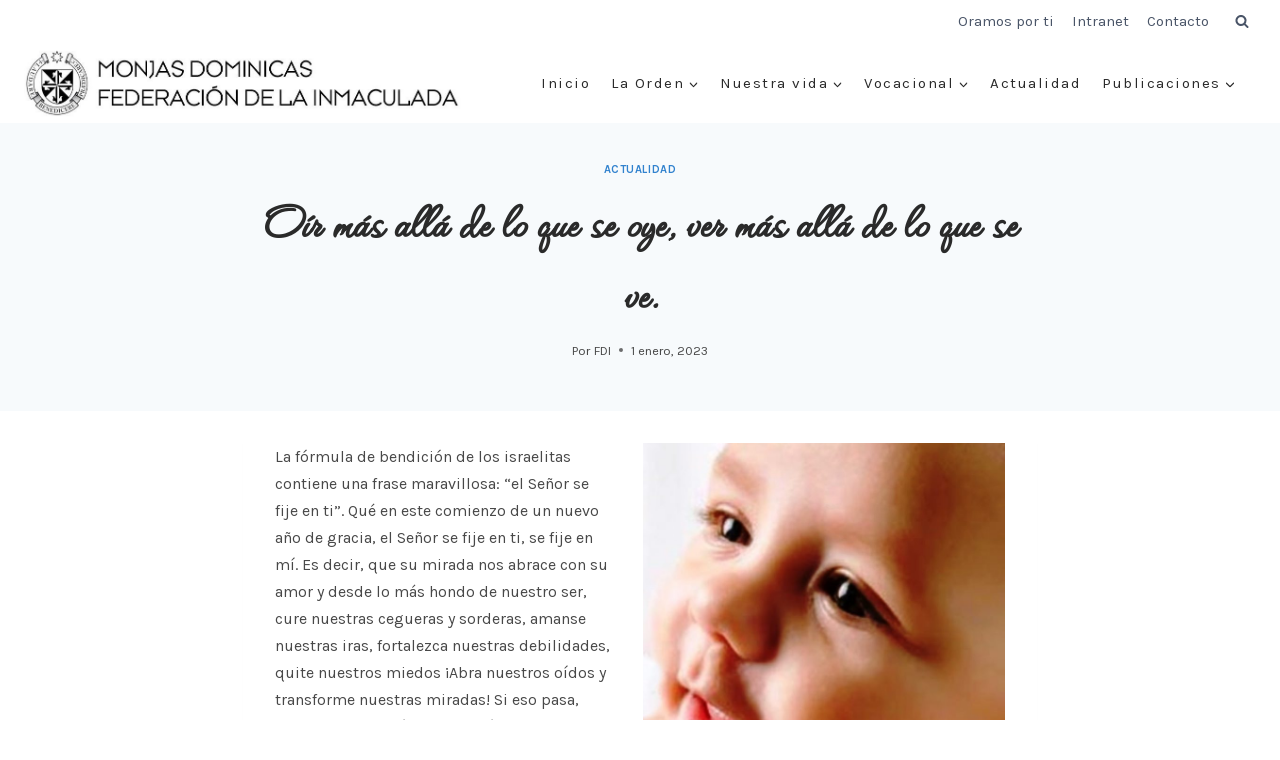

--- FILE ---
content_type: text/html; charset=UTF-8
request_url: https://www.inmaculadaop.com/oir-mas-alla-de-lo-que-se-oye-ver-mas-alla-de-lo-que-se-ve/
body_size: 22329
content:
<!doctype html>
<html lang="es" class="no-js" itemtype="https://schema.org/Blog" itemscope>
<head>
	<meta charset="UTF-8">
	<meta name="viewport" content="width=device-width, initial-scale=1, minimum-scale=1">
	<title>Oír más allá de lo que se oye, ver más allá de lo que se ve. &#8211; Monjas Dominicas</title>
<meta name='robots' content='max-image-preview:large' />
	<style>img:is([sizes="auto" i], [sizes^="auto," i]) { contain-intrinsic-size: 3000px 1500px }</style>
	<link rel="alternate" type="application/rss+xml" title="Monjas Dominicas &raquo; Feed" href="https://www.inmaculadaop.com/feed/" />
<link rel="alternate" type="application/rss+xml" title="Monjas Dominicas &raquo; Feed de los comentarios" href="https://www.inmaculadaop.com/comments/feed/" />
			<script>document.documentElement.classList.remove( 'no-js' );</script>
			<script>
window._wpemojiSettings = {"baseUrl":"https:\/\/s.w.org\/images\/core\/emoji\/15.0.3\/72x72\/","ext":".png","svgUrl":"https:\/\/s.w.org\/images\/core\/emoji\/15.0.3\/svg\/","svgExt":".svg","source":{"concatemoji":"https:\/\/www.inmaculadaop.com\/wp-includes\/js\/wp-emoji-release.min.js?ver=6.7.4"}};
/*! This file is auto-generated */
!function(i,n){var o,s,e;function c(e){try{var t={supportTests:e,timestamp:(new Date).valueOf()};sessionStorage.setItem(o,JSON.stringify(t))}catch(e){}}function p(e,t,n){e.clearRect(0,0,e.canvas.width,e.canvas.height),e.fillText(t,0,0);var t=new Uint32Array(e.getImageData(0,0,e.canvas.width,e.canvas.height).data),r=(e.clearRect(0,0,e.canvas.width,e.canvas.height),e.fillText(n,0,0),new Uint32Array(e.getImageData(0,0,e.canvas.width,e.canvas.height).data));return t.every(function(e,t){return e===r[t]})}function u(e,t,n){switch(t){case"flag":return n(e,"\ud83c\udff3\ufe0f\u200d\u26a7\ufe0f","\ud83c\udff3\ufe0f\u200b\u26a7\ufe0f")?!1:!n(e,"\ud83c\uddfa\ud83c\uddf3","\ud83c\uddfa\u200b\ud83c\uddf3")&&!n(e,"\ud83c\udff4\udb40\udc67\udb40\udc62\udb40\udc65\udb40\udc6e\udb40\udc67\udb40\udc7f","\ud83c\udff4\u200b\udb40\udc67\u200b\udb40\udc62\u200b\udb40\udc65\u200b\udb40\udc6e\u200b\udb40\udc67\u200b\udb40\udc7f");case"emoji":return!n(e,"\ud83d\udc26\u200d\u2b1b","\ud83d\udc26\u200b\u2b1b")}return!1}function f(e,t,n){var r="undefined"!=typeof WorkerGlobalScope&&self instanceof WorkerGlobalScope?new OffscreenCanvas(300,150):i.createElement("canvas"),a=r.getContext("2d",{willReadFrequently:!0}),o=(a.textBaseline="top",a.font="600 32px Arial",{});return e.forEach(function(e){o[e]=t(a,e,n)}),o}function t(e){var t=i.createElement("script");t.src=e,t.defer=!0,i.head.appendChild(t)}"undefined"!=typeof Promise&&(o="wpEmojiSettingsSupports",s=["flag","emoji"],n.supports={everything:!0,everythingExceptFlag:!0},e=new Promise(function(e){i.addEventListener("DOMContentLoaded",e,{once:!0})}),new Promise(function(t){var n=function(){try{var e=JSON.parse(sessionStorage.getItem(o));if("object"==typeof e&&"number"==typeof e.timestamp&&(new Date).valueOf()<e.timestamp+604800&&"object"==typeof e.supportTests)return e.supportTests}catch(e){}return null}();if(!n){if("undefined"!=typeof Worker&&"undefined"!=typeof OffscreenCanvas&&"undefined"!=typeof URL&&URL.createObjectURL&&"undefined"!=typeof Blob)try{var e="postMessage("+f.toString()+"("+[JSON.stringify(s),u.toString(),p.toString()].join(",")+"));",r=new Blob([e],{type:"text/javascript"}),a=new Worker(URL.createObjectURL(r),{name:"wpTestEmojiSupports"});return void(a.onmessage=function(e){c(n=e.data),a.terminate(),t(n)})}catch(e){}c(n=f(s,u,p))}t(n)}).then(function(e){for(var t in e)n.supports[t]=e[t],n.supports.everything=n.supports.everything&&n.supports[t],"flag"!==t&&(n.supports.everythingExceptFlag=n.supports.everythingExceptFlag&&n.supports[t]);n.supports.everythingExceptFlag=n.supports.everythingExceptFlag&&!n.supports.flag,n.DOMReady=!1,n.readyCallback=function(){n.DOMReady=!0}}).then(function(){return e}).then(function(){var e;n.supports.everything||(n.readyCallback(),(e=n.source||{}).concatemoji?t(e.concatemoji):e.wpemoji&&e.twemoji&&(t(e.twemoji),t(e.wpemoji)))}))}((window,document),window._wpemojiSettings);
</script>
<link rel='stylesheet' id='jquery.prettyphoto-css' href='https://www.inmaculadaop.com/wp-content/plugins/wp-video-lightbox/css/prettyPhoto.css?ver=6.7.4' media='all' />
<link rel='stylesheet' id='video-lightbox-css' href='https://www.inmaculadaop.com/wp-content/plugins/wp-video-lightbox/wp-video-lightbox.css?ver=6.7.4' media='all' />
<style id='wp-emoji-styles-inline-css'>

	img.wp-smiley, img.emoji {
		display: inline !important;
		border: none !important;
		box-shadow: none !important;
		height: 1em !important;
		width: 1em !important;
		margin: 0 0.07em !important;
		vertical-align: -0.1em !important;
		background: none !important;
		padding: 0 !important;
	}
</style>
<link rel='stylesheet' id='wp-block-library-css' href='https://www.inmaculadaop.com/wp-includes/css/dist/block-library/style.min.css?ver=6.7.4' media='all' />
<style id='classic-theme-styles-inline-css'>
/*! This file is auto-generated */
.wp-block-button__link{color:#fff;background-color:#32373c;border-radius:9999px;box-shadow:none;text-decoration:none;padding:calc(.667em + 2px) calc(1.333em + 2px);font-size:1.125em}.wp-block-file__button{background:#32373c;color:#fff;text-decoration:none}
</style>
<style id='global-styles-inline-css'>
:root{--wp--preset--aspect-ratio--square: 1;--wp--preset--aspect-ratio--4-3: 4/3;--wp--preset--aspect-ratio--3-4: 3/4;--wp--preset--aspect-ratio--3-2: 3/2;--wp--preset--aspect-ratio--2-3: 2/3;--wp--preset--aspect-ratio--16-9: 16/9;--wp--preset--aspect-ratio--9-16: 9/16;--wp--preset--color--black: #000000;--wp--preset--color--cyan-bluish-gray: #abb8c3;--wp--preset--color--white: #ffffff;--wp--preset--color--pale-pink: #f78da7;--wp--preset--color--vivid-red: #cf2e2e;--wp--preset--color--luminous-vivid-orange: #ff6900;--wp--preset--color--luminous-vivid-amber: #fcb900;--wp--preset--color--light-green-cyan: #7bdcb5;--wp--preset--color--vivid-green-cyan: #00d084;--wp--preset--color--pale-cyan-blue: #8ed1fc;--wp--preset--color--vivid-cyan-blue: #0693e3;--wp--preset--color--vivid-purple: #9b51e0;--wp--preset--color--theme-palette-1: var(--global-palette1);--wp--preset--color--theme-palette-2: var(--global-palette2);--wp--preset--color--theme-palette-3: var(--global-palette3);--wp--preset--color--theme-palette-4: var(--global-palette4);--wp--preset--color--theme-palette-5: var(--global-palette5);--wp--preset--color--theme-palette-6: var(--global-palette6);--wp--preset--color--theme-palette-7: var(--global-palette7);--wp--preset--color--theme-palette-8: var(--global-palette8);--wp--preset--color--theme-palette-9: var(--global-palette9);--wp--preset--gradient--vivid-cyan-blue-to-vivid-purple: linear-gradient(135deg,rgba(6,147,227,1) 0%,rgb(155,81,224) 100%);--wp--preset--gradient--light-green-cyan-to-vivid-green-cyan: linear-gradient(135deg,rgb(122,220,180) 0%,rgb(0,208,130) 100%);--wp--preset--gradient--luminous-vivid-amber-to-luminous-vivid-orange: linear-gradient(135deg,rgba(252,185,0,1) 0%,rgba(255,105,0,1) 100%);--wp--preset--gradient--luminous-vivid-orange-to-vivid-red: linear-gradient(135deg,rgba(255,105,0,1) 0%,rgb(207,46,46) 100%);--wp--preset--gradient--very-light-gray-to-cyan-bluish-gray: linear-gradient(135deg,rgb(238,238,238) 0%,rgb(169,184,195) 100%);--wp--preset--gradient--cool-to-warm-spectrum: linear-gradient(135deg,rgb(74,234,220) 0%,rgb(151,120,209) 20%,rgb(207,42,186) 40%,rgb(238,44,130) 60%,rgb(251,105,98) 80%,rgb(254,248,76) 100%);--wp--preset--gradient--blush-light-purple: linear-gradient(135deg,rgb(255,206,236) 0%,rgb(152,150,240) 100%);--wp--preset--gradient--blush-bordeaux: linear-gradient(135deg,rgb(254,205,165) 0%,rgb(254,45,45) 50%,rgb(107,0,62) 100%);--wp--preset--gradient--luminous-dusk: linear-gradient(135deg,rgb(255,203,112) 0%,rgb(199,81,192) 50%,rgb(65,88,208) 100%);--wp--preset--gradient--pale-ocean: linear-gradient(135deg,rgb(255,245,203) 0%,rgb(182,227,212) 50%,rgb(51,167,181) 100%);--wp--preset--gradient--electric-grass: linear-gradient(135deg,rgb(202,248,128) 0%,rgb(113,206,126) 100%);--wp--preset--gradient--midnight: linear-gradient(135deg,rgb(2,3,129) 0%,rgb(40,116,252) 100%);--wp--preset--font-size--small: var(--global-font-size-small);--wp--preset--font-size--medium: var(--global-font-size-medium);--wp--preset--font-size--large: var(--global-font-size-large);--wp--preset--font-size--x-large: 42px;--wp--preset--font-size--larger: var(--global-font-size-larger);--wp--preset--font-size--xxlarge: var(--global-font-size-xxlarge);--wp--preset--spacing--20: 0.44rem;--wp--preset--spacing--30: 0.67rem;--wp--preset--spacing--40: 1rem;--wp--preset--spacing--50: 1.5rem;--wp--preset--spacing--60: 2.25rem;--wp--preset--spacing--70: 3.38rem;--wp--preset--spacing--80: 5.06rem;--wp--preset--shadow--natural: 6px 6px 9px rgba(0, 0, 0, 0.2);--wp--preset--shadow--deep: 12px 12px 50px rgba(0, 0, 0, 0.4);--wp--preset--shadow--sharp: 6px 6px 0px rgba(0, 0, 0, 0.2);--wp--preset--shadow--outlined: 6px 6px 0px -3px rgba(255, 255, 255, 1), 6px 6px rgba(0, 0, 0, 1);--wp--preset--shadow--crisp: 6px 6px 0px rgba(0, 0, 0, 1);}:where(.is-layout-flex){gap: 0.5em;}:where(.is-layout-grid){gap: 0.5em;}body .is-layout-flex{display: flex;}.is-layout-flex{flex-wrap: wrap;align-items: center;}.is-layout-flex > :is(*, div){margin: 0;}body .is-layout-grid{display: grid;}.is-layout-grid > :is(*, div){margin: 0;}:where(.wp-block-columns.is-layout-flex){gap: 2em;}:where(.wp-block-columns.is-layout-grid){gap: 2em;}:where(.wp-block-post-template.is-layout-flex){gap: 1.25em;}:where(.wp-block-post-template.is-layout-grid){gap: 1.25em;}.has-black-color{color: var(--wp--preset--color--black) !important;}.has-cyan-bluish-gray-color{color: var(--wp--preset--color--cyan-bluish-gray) !important;}.has-white-color{color: var(--wp--preset--color--white) !important;}.has-pale-pink-color{color: var(--wp--preset--color--pale-pink) !important;}.has-vivid-red-color{color: var(--wp--preset--color--vivid-red) !important;}.has-luminous-vivid-orange-color{color: var(--wp--preset--color--luminous-vivid-orange) !important;}.has-luminous-vivid-amber-color{color: var(--wp--preset--color--luminous-vivid-amber) !important;}.has-light-green-cyan-color{color: var(--wp--preset--color--light-green-cyan) !important;}.has-vivid-green-cyan-color{color: var(--wp--preset--color--vivid-green-cyan) !important;}.has-pale-cyan-blue-color{color: var(--wp--preset--color--pale-cyan-blue) !important;}.has-vivid-cyan-blue-color{color: var(--wp--preset--color--vivid-cyan-blue) !important;}.has-vivid-purple-color{color: var(--wp--preset--color--vivid-purple) !important;}.has-black-background-color{background-color: var(--wp--preset--color--black) !important;}.has-cyan-bluish-gray-background-color{background-color: var(--wp--preset--color--cyan-bluish-gray) !important;}.has-white-background-color{background-color: var(--wp--preset--color--white) !important;}.has-pale-pink-background-color{background-color: var(--wp--preset--color--pale-pink) !important;}.has-vivid-red-background-color{background-color: var(--wp--preset--color--vivid-red) !important;}.has-luminous-vivid-orange-background-color{background-color: var(--wp--preset--color--luminous-vivid-orange) !important;}.has-luminous-vivid-amber-background-color{background-color: var(--wp--preset--color--luminous-vivid-amber) !important;}.has-light-green-cyan-background-color{background-color: var(--wp--preset--color--light-green-cyan) !important;}.has-vivid-green-cyan-background-color{background-color: var(--wp--preset--color--vivid-green-cyan) !important;}.has-pale-cyan-blue-background-color{background-color: var(--wp--preset--color--pale-cyan-blue) !important;}.has-vivid-cyan-blue-background-color{background-color: var(--wp--preset--color--vivid-cyan-blue) !important;}.has-vivid-purple-background-color{background-color: var(--wp--preset--color--vivid-purple) !important;}.has-black-border-color{border-color: var(--wp--preset--color--black) !important;}.has-cyan-bluish-gray-border-color{border-color: var(--wp--preset--color--cyan-bluish-gray) !important;}.has-white-border-color{border-color: var(--wp--preset--color--white) !important;}.has-pale-pink-border-color{border-color: var(--wp--preset--color--pale-pink) !important;}.has-vivid-red-border-color{border-color: var(--wp--preset--color--vivid-red) !important;}.has-luminous-vivid-orange-border-color{border-color: var(--wp--preset--color--luminous-vivid-orange) !important;}.has-luminous-vivid-amber-border-color{border-color: var(--wp--preset--color--luminous-vivid-amber) !important;}.has-light-green-cyan-border-color{border-color: var(--wp--preset--color--light-green-cyan) !important;}.has-vivid-green-cyan-border-color{border-color: var(--wp--preset--color--vivid-green-cyan) !important;}.has-pale-cyan-blue-border-color{border-color: var(--wp--preset--color--pale-cyan-blue) !important;}.has-vivid-cyan-blue-border-color{border-color: var(--wp--preset--color--vivid-cyan-blue) !important;}.has-vivid-purple-border-color{border-color: var(--wp--preset--color--vivid-purple) !important;}.has-vivid-cyan-blue-to-vivid-purple-gradient-background{background: var(--wp--preset--gradient--vivid-cyan-blue-to-vivid-purple) !important;}.has-light-green-cyan-to-vivid-green-cyan-gradient-background{background: var(--wp--preset--gradient--light-green-cyan-to-vivid-green-cyan) !important;}.has-luminous-vivid-amber-to-luminous-vivid-orange-gradient-background{background: var(--wp--preset--gradient--luminous-vivid-amber-to-luminous-vivid-orange) !important;}.has-luminous-vivid-orange-to-vivid-red-gradient-background{background: var(--wp--preset--gradient--luminous-vivid-orange-to-vivid-red) !important;}.has-very-light-gray-to-cyan-bluish-gray-gradient-background{background: var(--wp--preset--gradient--very-light-gray-to-cyan-bluish-gray) !important;}.has-cool-to-warm-spectrum-gradient-background{background: var(--wp--preset--gradient--cool-to-warm-spectrum) !important;}.has-blush-light-purple-gradient-background{background: var(--wp--preset--gradient--blush-light-purple) !important;}.has-blush-bordeaux-gradient-background{background: var(--wp--preset--gradient--blush-bordeaux) !important;}.has-luminous-dusk-gradient-background{background: var(--wp--preset--gradient--luminous-dusk) !important;}.has-pale-ocean-gradient-background{background: var(--wp--preset--gradient--pale-ocean) !important;}.has-electric-grass-gradient-background{background: var(--wp--preset--gradient--electric-grass) !important;}.has-midnight-gradient-background{background: var(--wp--preset--gradient--midnight) !important;}.has-small-font-size{font-size: var(--wp--preset--font-size--small) !important;}.has-medium-font-size{font-size: var(--wp--preset--font-size--medium) !important;}.has-large-font-size{font-size: var(--wp--preset--font-size--large) !important;}.has-x-large-font-size{font-size: var(--wp--preset--font-size--x-large) !important;}
:where(.wp-block-post-template.is-layout-flex){gap: 1.25em;}:where(.wp-block-post-template.is-layout-grid){gap: 1.25em;}
:where(.wp-block-columns.is-layout-flex){gap: 2em;}:where(.wp-block-columns.is-layout-grid){gap: 2em;}
:root :where(.wp-block-pullquote){font-size: 1.5em;line-height: 1.6;}
</style>
<link rel='stylesheet' id='contact-form-7-css' href='https://www.inmaculadaop.com/wp-content/plugins/contact-form-7/includes/css/styles.css?ver=6.1.4' media='all' />
<link rel='stylesheet' id='book-css' href='https://www.inmaculadaop.com/wp-content/plugins/wppdf-1.0.0.1/css/wppdf.css?ver=6.7.4' media='all' />
<link rel='stylesheet' id='magnific-css-css' href='https://www.inmaculadaop.com/wp-content/plugins/wppdf-1.0.0.1/css/magnific-popup.css?ver=6.7.4' media='all' />
<link rel='stylesheet' id='grid-css-css' href='https://www.inmaculadaop.com/wp-content/plugins/wppdf-1.0.0.1/css/grid.css?ver=6.7.4' media='all' />
<link rel='stylesheet' id='jquery_modal-css' href='https://www.inmaculadaop.com/wp-content/plugins/wppdf-1.0.0.1/css/jquery.modal.css?ver=6.7.4' media='all' />
<link rel='stylesheet' id='kadence-global-css' href='https://www.inmaculadaop.com/wp-content/themes/kadence/assets/css/global.min.css?ver=1.2.14' media='all' />
<style id='kadence-global-inline-css'>
/* Kadence Base CSS */
:root{--global-palette1:#3182CE;--global-palette2:#2B6CB0;--global-palette3:#2a2a2a;--global-palette4:#484848;--global-palette5:#4A5568;--global-palette6:#718096;--global-palette7:#EDF2F7;--global-palette8:#F7FAFC;--global-palette9:#ffffff;--global-palette9rgb:255, 255, 255;--global-palette-highlight:var(--global-palette1);--global-palette-highlight-alt:var(--global-palette2);--global-palette-highlight-alt2:var(--global-palette9);--global-palette-btn-bg:var(--global-palette1);--global-palette-btn-bg-hover:var(--global-palette2);--global-palette-btn:#ffffff;--global-palette-btn-hover:#ffffff;--global-body-font-family:Karla, sans-serif;--global-heading-font-family:Waterfall, cursive;--global-primary-nav-font-family:inherit;--global-fallback-font:sans-serif;--global-display-fallback-font:sans-serif;--global-content-width:1290px;--global-content-narrow-width:842px;--global-content-edge-padding:1.5rem;--global-content-boxed-padding:2rem;--global-calc-content-width:calc(1290px - var(--global-content-edge-padding) - var(--global-content-edge-padding) );--wp--style--global--content-size:var(--global-calc-content-width);}.wp-site-blocks{--global-vw:calc( 100vw - ( 0.5 * var(--scrollbar-offset)));}body{background:var(--global-palette9);}body, input, select, optgroup, textarea{font-style:normal;font-weight:normal;font-size:16px;line-height:1.7;letter-spacing:0em;font-family:var(--global-body-font-family);color:var(--global-palette4);}.content-bg, body.content-style-unboxed .site{background:var(--global-palette9);}h1,h2,h3,h4,h5,h6{font-family:var(--global-heading-font-family);}h1{font-style:normal;font-weight:500;font-size:55px;line-height:1.3;letter-spacing:0.1em;text-transform:uppercase;color:var(--global-palette3);}h2{font-style:normal;font-weight:400;font-size:25px;line-height:1.2;letter-spacing:0.05em;text-transform:none;color:var(--global-palette3);}h3{font-style:normal;font-weight:400;font-size:21px;line-height:1.5;letter-spacing:0em;text-transform:none;color:var(--global-palette3);}h4{font-style:normal;font-weight:500;font-size:24px;line-height:1.5;letter-spacing:0em;text-transform:none;color:var(--global-palette3);}h5{font-style:normal;font-weight:500;font-size:22px;line-height:1.5;letter-spacing:0em;text-transform:none;color:var(--global-palette3);}h6{font-style:normal;font-weight:normal;font-size:16px;line-height:1.2em;letter-spacing:3.5px;font-family:Karla, var(--global-fallback-font);text-transform:uppercase;color:var(--global-palette1);}@media all and (max-width: 767px){h1{font-size:45px;}h2{font-size:25px;}h3{font-size:22px;line-height:1.2;}h4{font-size:20px;}h5{font-size:18px;}h6{font-size:16px;}}.entry-hero .kadence-breadcrumbs{max-width:1290px;}.site-container, .site-header-row-layout-contained, .site-footer-row-layout-contained, .entry-hero-layout-contained, .comments-area, .alignfull > .wp-block-cover__inner-container, .alignwide > .wp-block-cover__inner-container{max-width:var(--global-content-width);}.content-width-narrow .content-container.site-container, .content-width-narrow .hero-container.site-container{max-width:var(--global-content-narrow-width);}@media all and (min-width: 1520px){.wp-site-blocks .content-container  .alignwide{margin-left:-115px;margin-right:-115px;width:unset;max-width:unset;}}@media all and (min-width: 1102px){.content-width-narrow .wp-site-blocks .content-container .alignwide{margin-left:-130px;margin-right:-130px;width:unset;max-width:unset;}}.content-style-boxed .wp-site-blocks .entry-content .alignwide{margin-left:calc( -1 * var( --global-content-boxed-padding ) );margin-right:calc( -1 * var( --global-content-boxed-padding ) );}.content-area{margin-top:5rem;margin-bottom:5rem;}@media all and (max-width: 1024px){.content-area{margin-top:3rem;margin-bottom:3rem;}}@media all and (max-width: 767px){.content-area{margin-top:2rem;margin-bottom:2rem;}}@media all and (max-width: 1024px){:root{--global-content-boxed-padding:2rem;}}@media all and (max-width: 767px){:root{--global-content-boxed-padding:1.5rem;}}.entry-content-wrap{padding:2rem;}@media all and (max-width: 1024px){.entry-content-wrap{padding:2rem;}}@media all and (max-width: 767px){.entry-content-wrap{padding:1.5rem;}}.entry.single-entry{box-shadow:0px 15px 15px -10px rgba(0,0,0,0.05);}.entry.loop-entry{box-shadow:0px 15px 15px -10px rgba(0,0,0,0.05);}.loop-entry .entry-content-wrap{padding:2rem;}@media all and (max-width: 1024px){.loop-entry .entry-content-wrap{padding:2rem;}}@media all and (max-width: 767px){.loop-entry .entry-content-wrap{padding:1.5rem;}}button, .button, .wp-block-button__link, input[type="button"], input[type="reset"], input[type="submit"], .fl-button, .elementor-button-wrapper .elementor-button, .wc-block-components-checkout-place-order-button, .wc-block-cart__submit{font-style:normal;font-weight:normal;font-size:14px;letter-spacing:1.5px;font-family:Karla, var(--global-fallback-font);text-transform:uppercase;border-radius:0px;padding:18px 37px 18px 37px;box-shadow:0px 0px 0px -7px rgba(0,0,0,0);}.wp-block-button.is-style-outline .wp-block-button__link{padding:18px 37px 18px 37px;}button:hover, button:focus, button:active, .button:hover, .button:focus, .button:active, .wp-block-button__link:hover, .wp-block-button__link:focus, .wp-block-button__link:active, input[type="button"]:hover, input[type="button"]:focus, input[type="button"]:active, input[type="reset"]:hover, input[type="reset"]:focus, input[type="reset"]:active, input[type="submit"]:hover, input[type="submit"]:focus, input[type="submit"]:active, .elementor-button-wrapper .elementor-button:hover, .elementor-button-wrapper .elementor-button:focus, .elementor-button-wrapper .elementor-button:active, .wc-block-cart__submit:hover{box-shadow:0px 15px 25px -7px rgba(0,0,0,0.1);}.kb-button.kb-btn-global-outline.kb-btn-global-inherit{padding-top:calc(18px - 2px);padding-right:calc(37px - 2px);padding-bottom:calc(18px - 2px);padding-left:calc(37px - 2px);}@media all and (min-width: 1025px){.transparent-header .entry-hero .entry-hero-container-inner{padding-top:calc(0px + 80px);}}@media all and (max-width: 1024px){.mobile-transparent-header .entry-hero .entry-hero-container-inner{padding-top:80px;}}@media all and (max-width: 767px){.mobile-transparent-header .entry-hero .entry-hero-container-inner{padding-top:80px;}}.wp-site-blocks .entry-hero-container-inner{background:var(--global-palette8);}.entry-author-style-center{padding-top:var(--global-md-spacing);border-top:1px solid var(--global-gray-500);}.entry-author-style-center .entry-author-avatar, .entry-meta .author-avatar{display:none;}.entry-author-style-normal .entry-author-profile{padding-left:0px;}#comments .comment-meta{margin-left:0px;}.wp-site-blocks .entry-related h2.entry-related-title{font-style:normal;font-weight:normal;font-family:Karla, sans-serif;}.post-hero-section .entry-hero-container-inner{background:rgba(113,128,150,0.56);}.entry-hero.post-hero-section .entry-header{min-height:288px;}.post-hero-section .hero-section-overlay{background:var(--global-palette8);}@media all and (max-width: 767px){.entry-hero.post-hero-section .entry-header{min-height:450px;}}
/* Kadence Header CSS */
@media all and (max-width: 1024px){.mobile-transparent-header #masthead{position:absolute;left:0px;right:0px;z-index:100;}.kadence-scrollbar-fixer.mobile-transparent-header #masthead{right:var(--scrollbar-offset,0);}.mobile-transparent-header #masthead, .mobile-transparent-header .site-top-header-wrap .site-header-row-container-inner, .mobile-transparent-header .site-main-header-wrap .site-header-row-container-inner, .mobile-transparent-header .site-bottom-header-wrap .site-header-row-container-inner{background:transparent;}.site-header-row-tablet-layout-fullwidth, .site-header-row-tablet-layout-standard{padding:0px;}}@media all and (min-width: 1025px){.transparent-header #masthead{position:absolute;left:0px;right:0px;z-index:100;}.transparent-header.kadence-scrollbar-fixer #masthead{right:var(--scrollbar-offset,0);}.transparent-header #masthead, .transparent-header .site-top-header-wrap .site-header-row-container-inner, .transparent-header .site-main-header-wrap .site-header-row-container-inner, .transparent-header .site-bottom-header-wrap .site-header-row-container-inner{background:transparent;}}.site-branding a.brand img{max-width:437px;}.site-branding a.brand img.svg-logo-image{width:437px;}@media all and (max-width: 767px){.site-branding a.brand img{max-width:238px;}.site-branding a.brand img.svg-logo-image{width:238px;}}.site-branding{padding:0px 0px 0px 0px;}#masthead, #masthead .kadence-sticky-header.item-is-fixed:not(.item-at-start):not(.site-header-row-container):not(.site-main-header-wrap), #masthead .kadence-sticky-header.item-is-fixed:not(.item-at-start) > .site-header-row-container-inner{background:var(--global-palette9);}.site-main-header-inner-wrap{min-height:80px;}.site-top-header-inner-wrap{min-height:0px;}.header-navigation[class*="header-navigation-style-underline"] .header-menu-container.primary-menu-container>ul>li>a:after{width:calc( 100% - 1.4em);}.main-navigation .primary-menu-container > ul > li.menu-item > a{padding-left:calc(1.4em / 2);padding-right:calc(1.4em / 2);padding-top:0.6em;padding-bottom:0.6em;color:var(--global-palette3);}.main-navigation .primary-menu-container > ul > li.menu-item .dropdown-nav-special-toggle{right:calc(1.4em / 2);}.main-navigation .primary-menu-container > ul li.menu-item > a{font-style:normal;font-weight:normal;font-size:15px;letter-spacing:1.5px;text-transform:none;}.main-navigation .primary-menu-container > ul > li.menu-item > a:hover{color:var(--global-palette2);}.main-navigation .primary-menu-container > ul > li.menu-item.current-menu-item > a{color:var(--global-palette2);}.header-navigation[class*="header-navigation-style-underline"] .header-menu-container.secondary-menu-container>ul>li>a:after{width:calc( 100% - 1.2em);}.secondary-navigation .secondary-menu-container > ul > li.menu-item > a{padding-left:calc(1.2em / 2);padding-right:calc(1.2em / 2);padding-top:0.6em;padding-bottom:0.6em;color:var(--global-palette5);}.secondary-navigation .primary-menu-container > ul > li.menu-item .dropdown-nav-special-toggle{right:calc(1.2em / 2);}.secondary-navigation .secondary-menu-container > ul li.menu-item > a{font-style:normal;font-size:15px;}.secondary-navigation .secondary-menu-container > ul > li.menu-item > a:hover{color:var(--global-palette-highlight);}.secondary-navigation .secondary-menu-container > ul > li.menu-item.current-menu-item > a{color:var(--global-palette3);}.header-navigation .header-menu-container ul ul.sub-menu, .header-navigation .header-menu-container ul ul.submenu{background:var(--global-palette3);box-shadow:0px 2px 13px 0px rgba(0,0,0,0.1);}.header-navigation .header-menu-container ul ul li.menu-item, .header-menu-container ul.menu > li.kadence-menu-mega-enabled > ul > li.menu-item > a{border-bottom:1px solid rgba(255,255,255,0.1);}.header-navigation .header-menu-container ul ul li.menu-item > a{width:200px;padding-top:1em;padding-bottom:1em;color:var(--global-palette8);font-style:normal;font-size:14px;line-height:1;letter-spacing:1.5px;}.header-navigation .header-menu-container ul ul li.menu-item > a:hover{color:var(--global-palette9);background:var(--global-palette4);}.header-navigation .header-menu-container ul ul li.menu-item.current-menu-item > a{color:var(--global-palette9);background:var(--global-palette4);}.mobile-toggle-open-container .menu-toggle-open, .mobile-toggle-open-container .menu-toggle-open:focus{color:var(--global-palette5);padding:0.4em 0.6em 0.4em 0.6em;font-size:14px;}.mobile-toggle-open-container .menu-toggle-open.menu-toggle-style-bordered{border:1px solid currentColor;}.mobile-toggle-open-container .menu-toggle-open .menu-toggle-icon{font-size:20px;}.mobile-toggle-open-container .menu-toggle-open:hover, .mobile-toggle-open-container .menu-toggle-open:focus-visible{color:var(--global-palette-highlight);}.mobile-navigation ul li{font-size:14px;}.mobile-navigation ul li a{padding-top:1em;padding-bottom:1em;}.mobile-navigation ul li > a, .mobile-navigation ul li.menu-item-has-children > .drawer-nav-drop-wrap{color:var(--global-palette8);}.mobile-navigation ul li.current-menu-item > a, .mobile-navigation ul li.current-menu-item.menu-item-has-children > .drawer-nav-drop-wrap{color:var(--global-palette-highlight);}.mobile-navigation ul li.menu-item-has-children .drawer-nav-drop-wrap, .mobile-navigation ul li:not(.menu-item-has-children) a{border-bottom:1px solid rgba(255,255,255,0.1);}.mobile-navigation:not(.drawer-navigation-parent-toggle-true) ul li.menu-item-has-children .drawer-nav-drop-wrap button{border-left:1px solid rgba(255,255,255,0.1);}#mobile-drawer .drawer-header .drawer-toggle{padding:0.6em 0.15em 0.6em 0.15em;font-size:24px;}.search-toggle-open-container .search-toggle-open{color:var(--global-palette5);}.search-toggle-open-container .search-toggle-open.search-toggle-style-bordered{border:1px solid currentColor;}.search-toggle-open-container .search-toggle-open .search-toggle-icon{font-size:1em;}.search-toggle-open-container .search-toggle-open:hover, .search-toggle-open-container .search-toggle-open:focus{color:var(--global-palette-highlight);}#search-drawer .drawer-inner{background:rgba(9, 12, 16, 0.97);}
/* Kadence Footer CSS */
#colophon{background:var(--global-palette3);}.site-middle-footer-wrap .site-footer-row-container-inner{font-style:normal;color:var(--global-palette7);}.site-footer .site-middle-footer-wrap a:where(:not(.button):not(.wp-block-button__link):not(.wp-element-button)){color:var(--global-palette7);}.site-middle-footer-inner-wrap{padding-top:80px;padding-bottom:40px;grid-column-gap:60px;grid-row-gap:60px;}.site-middle-footer-inner-wrap .widget{margin-bottom:30px;}.site-middle-footer-inner-wrap .widget-area .widget-title{font-style:normal;color:var(--global-palette8);}.site-middle-footer-inner-wrap .site-footer-section:not(:last-child):after{right:calc(-60px / 2);}.site-bottom-footer-wrap .site-footer-row-container-inner{border-top:1px solid var(--global-palette4);}.site-bottom-footer-inner-wrap{padding-top:20px;padding-bottom:20px;grid-column-gap:30px;}.site-bottom-footer-inner-wrap .widget{margin-bottom:30px;}.site-bottom-footer-inner-wrap .site-footer-section:not(:last-child):after{right:calc(-30px / 2);}#colophon .footer-html{font-style:normal;color:var(--global-palette9);}
</style>
<link rel='stylesheet' id='kadence-header-css' href='https://www.inmaculadaop.com/wp-content/themes/kadence/assets/css/header.min.css?ver=1.2.14' media='all' />
<link rel='stylesheet' id='kadence-content-css' href='https://www.inmaculadaop.com/wp-content/themes/kadence/assets/css/content.min.css?ver=1.2.14' media='all' />
<link rel='stylesheet' id='kadence-related-posts-css' href='https://www.inmaculadaop.com/wp-content/themes/kadence/assets/css/related-posts.min.css?ver=1.2.14' media='all' />
<link rel='stylesheet' id='kad-splide-css' href='https://www.inmaculadaop.com/wp-content/themes/kadence/assets/css/kadence-splide.min.css?ver=1.2.14' media='all' />
<link rel='stylesheet' id='kadence-footer-css' href='https://www.inmaculadaop.com/wp-content/themes/kadence/assets/css/footer.min.css?ver=1.2.14' media='all' />
<link rel='stylesheet' id='photonic-slider-css' href='https://www.inmaculadaop.com/wp-content/plugins/photonic/include/ext/splide/splide.min.css?ver=20260101-83349' media='all' />
<link rel='stylesheet' id='photonic-lightbox-css' href='https://www.inmaculadaop.com/wp-content/plugins/photonic/include/ext/baguettebox/baguettebox.min.css?ver=20260101-83349' media='all' />
<link rel='stylesheet' id='photonic-css' href='https://www.inmaculadaop.com/wp-content/plugins/photonic/include/css/front-end/core/photonic.min.css?ver=20260101-83349' media='all' />
<style id='photonic-inline-css'>
/* Retrieved from saved CSS */
.photonic-panel { background:  rgb(17,17,17)  !important;

	border-top: none;
	border-right: none;
	border-bottom: none;
	border-left: none;
 }
.photonic-random-layout .photonic-thumb { padding: 2px}
.photonic-masonry-layout .photonic-thumb, .photonic-masonry-horizontal-layout .photonic-thumb { padding: 2px}
.photonic-mosaic-layout .photonic-thumb { padding: 2px}

</style>
<style id='kadence-blocks-global-variables-inline-css'>
:root {--global-kb-font-size-sm:clamp(0.8rem, 0.73rem + 0.217vw, 0.9rem);--global-kb-font-size-md:clamp(1.1rem, 0.995rem + 0.326vw, 1.25rem);--global-kb-font-size-lg:clamp(1.75rem, 1.576rem + 0.543vw, 2rem);--global-kb-font-size-xl:clamp(2.25rem, 1.728rem + 1.63vw, 3rem);--global-kb-font-size-xxl:clamp(2.5rem, 1.456rem + 3.26vw, 4rem);--global-kb-font-size-xxxl:clamp(2.75rem, 0.489rem + 7.065vw, 6rem);}
</style>
<!--n2css--><!--n2js--><script src="https://www.inmaculadaop.com/wp-includes/js/jquery/jquery.min.js?ver=3.7.1" id="jquery-core-js"></script>
<script src="https://www.inmaculadaop.com/wp-includes/js/jquery/jquery-migrate.min.js?ver=3.4.1" id="jquery-migrate-js"></script>
<script src="https://www.inmaculadaop.com/wp-content/plugins/wp-video-lightbox/js/jquery.prettyPhoto.js?ver=3.1.6" id="jquery.prettyphoto-js"></script>
<script id="video-lightbox-js-extra">
var vlpp_vars = {"prettyPhoto_rel":"wp-video-lightbox","animation_speed":"fast","slideshow":"5000","autoplay_slideshow":"false","opacity":"0.80","show_title":"true","allow_resize":"true","allow_expand":"true","default_width":"640","default_height":"480","counter_separator_label":"\/","theme":"pp_default","horizontal_padding":"20","hideflash":"false","wmode":"opaque","autoplay":"false","modal":"false","deeplinking":"false","overlay_gallery":"true","overlay_gallery_max":"30","keyboard_shortcuts":"true","ie6_fallback":"true"};
</script>
<script src="https://www.inmaculadaop.com/wp-content/plugins/wp-video-lightbox/js/video-lightbox.js?ver=3.1.6" id="video-lightbox-js"></script>
<script src="https://www.inmaculadaop.com/wp-content/plugins/wppdf-1.0.0.1/js/pdf.js?ver=6.7.4" id="pdfjs-js"></script>
<script src="https://www.inmaculadaop.com/wp-content/plugins/wppdf-1.0.0.1/js/wppdf.min.js?ver=6.7.4" id="wppdf-js"></script>
<script src="https://www.inmaculadaop.com/wp-content/plugins/wppdf-1.0.0.1/js/jquery.magnific-popup.min.js?ver=6.7.4" id="jquery_magnific_popup-js"></script>
<script src="https://www.inmaculadaop.com/wp-content/plugins/wppdf-1.0.0.1/js/jquery.modal.min.js?ver=6.7.4" id="jquery_modal-js"></script>
<link rel="https://api.w.org/" href="https://www.inmaculadaop.com/wp-json/" /><link rel="alternate" title="JSON" type="application/json" href="https://www.inmaculadaop.com/wp-json/wp/v2/posts/10921" /><link rel="EditURI" type="application/rsd+xml" title="RSD" href="https://www.inmaculadaop.com/xmlrpc.php?rsd" />
<meta name="generator" content="WordPress 6.7.4" />
<link rel="canonical" href="https://www.inmaculadaop.com/oir-mas-alla-de-lo-que-se-oye-ver-mas-alla-de-lo-que-se-ve/" />
<link rel='shortlink' href='https://www.inmaculadaop.com/?p=10921' />
<link rel="alternate" title="oEmbed (JSON)" type="application/json+oembed" href="https://www.inmaculadaop.com/wp-json/oembed/1.0/embed?url=https%3A%2F%2Fwww.inmaculadaop.com%2Foir-mas-alla-de-lo-que-se-oye-ver-mas-alla-de-lo-que-se-ve%2F" />
<script>
            WP_VIDEO_LIGHTBOX_VERSION="1.9.12";
            WP_VID_LIGHTBOX_URL="https://www.inmaculadaop.com/wp-content/plugins/wp-video-lightbox";
                        function wpvl_paramReplace(name, string, value) {
                // Find the param with regex
                // Grab the first character in the returned string (should be ? or &)
                // Replace our href string with our new value, passing on the name and delimeter

                var re = new RegExp("[\?&]" + name + "=([^&#]*)");
                var matches = re.exec(string);
                var newString;

                if (matches === null) {
                    // if there are no params, append the parameter
                    newString = string + '?' + name + '=' + value;
                } else {
                    var delimeter = matches[0].charAt(0);
                    newString = string.replace(re, delimeter + name + "=" + value);
                }
                return newString;
            }
            </script><style>.recentcomments a{display:inline !important;padding:0 !important;margin:0 !important;}</style><link rel='stylesheet' id='kadence-fonts-css' href='https://fonts.googleapis.com/css?family=Karla:regular,700,500%7CWaterfall:regular&#038;display=swap' media='all' />
<link rel="icon" href="https://www.inmaculadaop.com/wp-content/uploads/2024/07/cropped-escudo-orden-de-predicadores-32x32.png" sizes="32x32" />
<link rel="icon" href="https://www.inmaculadaop.com/wp-content/uploads/2024/07/cropped-escudo-orden-de-predicadores-192x192.png" sizes="192x192" />
<link rel="apple-touch-icon" href="https://www.inmaculadaop.com/wp-content/uploads/2024/07/cropped-escudo-orden-de-predicadores-180x180.png" />
<meta name="msapplication-TileImage" content="https://www.inmaculadaop.com/wp-content/uploads/2024/07/cropped-escudo-orden-de-predicadores-270x270.png" />
		<style id="wp-custom-css">
			
body h1 {
 text-transform: unset;
 font-weight: bold;
 letter-spacing: 0;
}
.entry-content-wrap h2.entry-title {
	font-family: var(--global-body-font-family);
	letter-spacing: 0;
	font-weight:bold !important;
	@media (min-width: 576px){
		font-size: 20px;
	}
}

article.post h2{
	font-size: 43px;
	font-weight:bold;
}
article.post h3{
	font-size: 39px;
	font-weight:bold;
}
article.post h4{
	font-size: 35px;
	font-weight:bold;
}

article.post h5{
	font-size: 31px;
	font-weight:bold;
}
article.post h6{
	font-size: 27px;
	font-weight:bold;
}

.post-template-default.single-post .splide__list .entry-title a{
	font-family: var(--global-body-font-family);
	font-size: 20px;
	line-height: 1.3;
}		</style>
		</head>

<body class="post-template-default single single-post postid-10921 single-format-standard wp-custom-logo wp-embed-responsive footer-on-bottom hide-focus-outline link-style-standard content-title-style-above content-width-narrow content-style-boxed content-vertical-padding-bottom non-transparent-header mobile-non-transparent-header">
<div id="wrapper" class="site wp-site-blocks">
			<a class="skip-link screen-reader-text scroll-ignore" href="#main">Saltar al contenido</a>
		<header id="masthead" class="site-header" role="banner" itemtype="https://schema.org/WPHeader" itemscope>
	<div id="main-header" class="site-header-wrap">
		<div class="site-header-inner-wrap">
			<div class="site-header-upper-wrap">
				<div class="site-header-upper-inner-wrap">
					<div class="site-top-header-wrap site-header-row-container site-header-focus-item site-header-row-layout-standard" data-section="kadence_customizer_header_top">
	<div class="site-header-row-container-inner">
				<div class="site-container">
			<div class="site-top-header-inner-wrap site-header-row site-header-row-has-sides site-header-row-no-center">
									<div class="site-header-top-section-left site-header-section site-header-section-left">
											</div>
																	<div class="site-header-top-section-right site-header-section site-header-section-right">
						<div class="site-header-item site-header-focus-item site-header-item-main-navigation header-navigation-layout-stretch-false header-navigation-layout-fill-stretch-false" data-section="kadence_customizer_secondary_navigation">
		<nav id="secondary-navigation" class="secondary-navigation header-navigation nav--toggle-sub header-navigation-style-standard header-navigation-dropdown-animation-fade-down" role="navigation" aria-label="Menú Navegación Secundario">
				<div class="secondary-menu-container header-menu-container">
			<ul id="secondary-menu" class="menu"><li id="menu-item-13213" class="menu-item menu-item-type-post_type menu-item-object-page menu-item-13213"><a href="https://www.inmaculadaop.com/oramos-por-ti/">Oramos por ti</a></li>
<li id="menu-item-13216" class="menu-item menu-item-type-post_type menu-item-object-page menu-item-13216"><a href="https://www.inmaculadaop.com/intranet/">Intranet</a></li>
<li id="menu-item-13225" class="menu-item menu-item-type-post_type menu-item-object-page menu-item-13225"><a href="https://www.inmaculadaop.com/contacto/">Contacto</a></li>
</ul>		</div>
	</nav><!-- #secondary-navigation -->
	</div><!-- data-section="secondary_navigation" -->
<div class="site-header-item site-header-focus-item" data-section="kadence_customizer_header_search">
		<div class="search-toggle-open-container">
						<button class="search-toggle-open drawer-toggle search-toggle-style-default" aria-label="Ver el formulario de búsqueda" data-toggle-target="#search-drawer" data-toggle-body-class="showing-popup-drawer-from-full" aria-expanded="false" data-set-focus="#search-drawer .search-field"
					>
						<span class="search-toggle-icon"><span class="kadence-svg-iconset"><svg aria-hidden="true" class="kadence-svg-icon kadence-search-svg" fill="currentColor" version="1.1" xmlns="http://www.w3.org/2000/svg" width="26" height="28" viewBox="0 0 26 28"><title>Buscar</title><path d="M18 13c0-3.859-3.141-7-7-7s-7 3.141-7 7 3.141 7 7 7 7-3.141 7-7zM26 26c0 1.094-0.906 2-2 2-0.531 0-1.047-0.219-1.406-0.594l-5.359-5.344c-1.828 1.266-4.016 1.937-6.234 1.937-6.078 0-11-4.922-11-11s4.922-11 11-11 11 4.922 11 11c0 2.219-0.672 4.406-1.937 6.234l5.359 5.359c0.359 0.359 0.578 0.875 0.578 1.406z"></path>
				</svg></span></span>
		</button>
	</div>
	</div><!-- data-section="header_search" -->
					</div>
							</div>
		</div>
	</div>
</div>
<div class="site-main-header-wrap site-header-row-container site-header-focus-item site-header-row-layout-standard" data-section="kadence_customizer_header_main">
	<div class="site-header-row-container-inner">
				<div class="site-container">
			<div class="site-main-header-inner-wrap site-header-row site-header-row-has-sides site-header-row-no-center">
									<div class="site-header-main-section-left site-header-section site-header-section-left">
						<div class="site-header-item site-header-focus-item" data-section="title_tagline">
	<div class="site-branding branding-layout-standard site-brand-logo-only"><a class="brand has-logo-image" href="https://www.inmaculadaop.com/" rel="home"><img width="923" height="150" src="https://www.inmaculadaop.com/wp-content/uploads/2024/04/cropped-20161020-1.jpg" class="custom-logo" alt="Monjas Dominicas" decoding="async" fetchpriority="high" srcset="https://www.inmaculadaop.com/wp-content/uploads/2024/04/cropped-20161020-1.jpg 923w, https://www.inmaculadaop.com/wp-content/uploads/2024/04/cropped-20161020-1-300x49.jpg 300w, https://www.inmaculadaop.com/wp-content/uploads/2024/04/cropped-20161020-1-768x125.jpg 768w" sizes="(max-width: 923px) 100vw, 923px" /></a></div></div><!-- data-section="title_tagline" -->
					</div>
																	<div class="site-header-main-section-right site-header-section site-header-section-right">
						<div class="site-header-item site-header-focus-item site-header-item-main-navigation header-navigation-layout-stretch-false header-navigation-layout-fill-stretch-false" data-section="kadence_customizer_primary_navigation">
		<nav id="site-navigation" class="main-navigation header-navigation nav--toggle-sub header-navigation-style-standard header-navigation-dropdown-animation-fade-down" role="navigation" aria-label="Navegación primaria">
				<div class="primary-menu-container header-menu-container">
			<ul id="primary-menu" class="menu"><li id="menu-item-13" class="menu-item menu-item-type-custom menu-item-object-custom menu-item-13"><a href="/">Inicio</a></li>
<li id="menu-item-15438" class="menu-item menu-item-type-post_type menu-item-object-page menu-item-has-children menu-item-15438"><a href="https://www.inmaculadaop.com/la-orden/"><span class="nav-drop-title-wrap">La Orden<span class="dropdown-nav-toggle"><span class="kadence-svg-iconset svg-baseline"><svg aria-hidden="true" class="kadence-svg-icon kadence-arrow-down-svg" fill="currentColor" version="1.1" xmlns="http://www.w3.org/2000/svg" width="24" height="24" viewBox="0 0 24 24"><title>Ampliar</title><path d="M5.293 9.707l6 6c0.391 0.391 1.024 0.391 1.414 0l6-6c0.391-0.391 0.391-1.024 0-1.414s-1.024-0.391-1.414 0l-5.293 5.293-5.293-5.293c-0.391-0.391-1.024-0.391-1.414 0s-0.391 1.024 0 1.414z"></path>
				</svg></span></span></span></a>
<ul class="sub-menu">
	<li id="menu-item-13779" class="menu-item menu-item-type-post_type menu-item-object-page menu-item-13779"><a href="https://www.inmaculadaop.com/la-orden/monasterios/">Nuestros Monasterios</a></li>
	<li id="menu-item-13803" class="menu-item menu-item-type-post_type menu-item-object-page menu-item-13803"><a href="https://www.inmaculadaop.com/la-orden/asambleas-federales/">Asambleas Federales</a></li>
	<li id="menu-item-13812" class="menu-item menu-item-type-post_type menu-item-object-page menu-item-13812"><a href="https://www.inmaculadaop.com/la-orden/comision-internacional/">Comisión Internacional</a></li>
</ul>
</li>
<li id="menu-item-13186" class="menu-item menu-item-type-post_type menu-item-object-page menu-item-has-children menu-item-13186"><a href="https://www.inmaculadaop.com/nuestra-vida/"><span class="nav-drop-title-wrap">Nuestra vida<span class="dropdown-nav-toggle"><span class="kadence-svg-iconset svg-baseline"><svg aria-hidden="true" class="kadence-svg-icon kadence-arrow-down-svg" fill="currentColor" version="1.1" xmlns="http://www.w3.org/2000/svg" width="24" height="24" viewBox="0 0 24 24"><title>Ampliar</title><path d="M5.293 9.707l6 6c0.391 0.391 1.024 0.391 1.414 0l6-6c0.391-0.391 0.391-1.024 0-1.414s-1.024-0.391-1.414 0l-5.293 5.293-5.293-5.293c-0.391-0.391-1.024-0.391-1.414 0s-0.391 1.024 0 1.414z"></path>
				</svg></span></span></span></a>
<ul class="sub-menu">
	<li id="menu-item-15855" class="menu-item menu-item-type-post_type menu-item-object-page menu-item-15855"><a href="https://www.inmaculadaop.com/nuestra-vida/liturgia-de-las-horas/">Liturgia de las horas</a></li>
	<li id="menu-item-15861" class="menu-item menu-item-type-post_type menu-item-object-page menu-item-15861"><a href="https://www.inmaculadaop.com/nuestra-vida/formacion-permanente/">Formación Permanente</a></li>
	<li id="menu-item-13806" class="menu-item menu-item-type-post_type menu-item-object-page menu-item-13806"><a href="https://www.inmaculadaop.com/nuestra-vida/santas-y-beatas/">Santas y Beatas</a></li>
	<li id="menu-item-22114" class="menu-item menu-item-type-taxonomy menu-item-object-category menu-item-22114"><a href="https://www.inmaculadaop.com/category/semblanzas/">Semblanzas</a></li>
</ul>
</li>
<li id="menu-item-16927" class="menu-item menu-item-type-post_type menu-item-object-page menu-item-has-children menu-item-16927"><a href="https://www.inmaculadaop.com/vocacional/"><span class="nav-drop-title-wrap">Vocacional<span class="dropdown-nav-toggle"><span class="kadence-svg-iconset svg-baseline"><svg aria-hidden="true" class="kadence-svg-icon kadence-arrow-down-svg" fill="currentColor" version="1.1" xmlns="http://www.w3.org/2000/svg" width="24" height="24" viewBox="0 0 24 24"><title>Ampliar</title><path d="M5.293 9.707l6 6c0.391 0.391 1.024 0.391 1.414 0l6-6c0.391-0.391 0.391-1.024 0-1.414s-1.024-0.391-1.414 0l-5.293 5.293-5.293-5.293c-0.391-0.391-1.024-0.391-1.414 0s-0.391 1.024 0 1.414z"></path>
				</svg></span></span></span></a>
<ul class="sub-menu">
	<li id="menu-item-17843" class="menu-item menu-item-type-post_type menu-item-object-page menu-item-17843"><a href="https://www.inmaculadaop.com/vocacional/testimonios/">Testimonios</a></li>
</ul>
</li>
<li id="menu-item-18200" class="menu-item menu-item-type-taxonomy menu-item-object-category current-post-ancestor current-menu-parent current-post-parent menu-item-18200"><a href="https://www.inmaculadaop.com/category/noticias/">Actualidad</a></li>
<li id="menu-item-13201" class="menu-item menu-item-type-post_type menu-item-object-page menu-item-has-children menu-item-13201"><a href="https://www.inmaculadaop.com/publicaciones/"><span class="nav-drop-title-wrap">Publicaciones<span class="dropdown-nav-toggle"><span class="kadence-svg-iconset svg-baseline"><svg aria-hidden="true" class="kadence-svg-icon kadence-arrow-down-svg" fill="currentColor" version="1.1" xmlns="http://www.w3.org/2000/svg" width="24" height="24" viewBox="0 0 24 24"><title>Ampliar</title><path d="M5.293 9.707l6 6c0.391 0.391 1.024 0.391 1.414 0l6-6c0.391-0.391 0.391-1.024 0-1.414s-1.024-0.391-1.414 0l-5.293 5.293-5.293-5.293c-0.391-0.391-1.024-0.391-1.414 0s-0.391 1.024 0 1.414z"></path>
				</svg></span></span></span></a>
<ul class="sub-menu">
	<li id="menu-item-21970" class="menu-item menu-item-type-post_type menu-item-object-page menu-item-21970"><a href="https://www.inmaculadaop.com/publicaciones/boletin-unidas/">Boletín Unidas</a></li>
	<li id="menu-item-21967" class="menu-item menu-item-type-post_type menu-item-object-page menu-item-21967"><a href="https://www.inmaculadaop.com/publicaciones/monialibus/">Boletín internacional &#8211; Monialibus</a></li>
	<li id="menu-item-21973" class="menu-item menu-item-type-post_type menu-item-object-page menu-item-21973"><a href="https://www.inmaculadaop.com/publicaciones/idi/">Boletín OP internacional &#8211; IDI</a></li>
	<li id="menu-item-16936" class="menu-item menu-item-type-post_type menu-item-object-page menu-item-16936"><a href="https://www.inmaculadaop.com/publicaciones/biblioteca/">Biblioteca</a></li>
	<li id="menu-item-18290" class="menu-item menu-item-type-post_type menu-item-object-page menu-item-18290"><a href="https://www.inmaculadaop.com/publicaciones/videos/">Vídeos</a></li>
</ul>
</li>
</ul>		</div>
	</nav><!-- #site-navigation -->
	</div><!-- data-section="primary_navigation" -->
<div class="site-header-item site-header-focus-item" data-section="kadence_customizer_cart">
	</div><!-- data-section="cart" -->
					</div>
							</div>
		</div>
	</div>
</div>
				</div>
			</div>
					</div>
	</div>
	
<div id="mobile-header" class="site-mobile-header-wrap">
	<div class="site-header-inner-wrap">
		<div class="site-header-upper-wrap">
			<div class="site-header-upper-inner-wrap">
			<div class="site-main-header-wrap site-header-focus-item site-header-row-layout-standard site-header-row-tablet-layout-default site-header-row-mobile-layout-default ">
	<div class="site-header-row-container-inner">
		<div class="site-container">
			<div class="site-main-header-inner-wrap site-header-row site-header-row-has-sides site-header-row-no-center">
									<div class="site-header-main-section-left site-header-section site-header-section-left">
						<div class="site-header-item site-header-focus-item" data-section="title_tagline">
	<div class="site-branding mobile-site-branding branding-layout-standard branding-tablet-layout-inherit site-brand-logo-only branding-mobile-layout-inherit"><a class="brand has-logo-image" href="https://www.inmaculadaop.com/" rel="home"><img width="923" height="150" src="https://www.inmaculadaop.com/wp-content/uploads/2024/04/cropped-20161020-1.jpg" class="custom-logo" alt="Monjas Dominicas" decoding="async" srcset="https://www.inmaculadaop.com/wp-content/uploads/2024/04/cropped-20161020-1.jpg 923w, https://www.inmaculadaop.com/wp-content/uploads/2024/04/cropped-20161020-1-300x49.jpg 300w, https://www.inmaculadaop.com/wp-content/uploads/2024/04/cropped-20161020-1-768x125.jpg 768w" sizes="(max-width: 923px) 100vw, 923px" /></a></div></div><!-- data-section="title_tagline" -->
					</div>
																	<div class="site-header-main-section-right site-header-section site-header-section-right">
						<div class="site-header-item site-header-focus-item site-header-item-navgation-popup-toggle" data-section="kadence_customizer_mobile_trigger">
		<div class="mobile-toggle-open-container">
						<button id="mobile-toggle" class="menu-toggle-open drawer-toggle menu-toggle-style-default" aria-label="Abrir menú" data-toggle-target="#mobile-drawer" data-toggle-body-class="showing-popup-drawer-from-right" aria-expanded="false" data-set-focus=".menu-toggle-close"
					>
						<span class="menu-toggle-icon"><span class="kadence-svg-iconset"><svg aria-hidden="true" class="kadence-svg-icon kadence-menu-svg" fill="currentColor" version="1.1" xmlns="http://www.w3.org/2000/svg" width="24" height="24" viewBox="0 0 24 24"><title>Alternar el menú</title><path d="M3 13h18c0.552 0 1-0.448 1-1s-0.448-1-1-1h-18c-0.552 0-1 0.448-1 1s0.448 1 1 1zM3 7h18c0.552 0 1-0.448 1-1s-0.448-1-1-1h-18c-0.552 0-1 0.448-1 1s0.448 1 1 1zM3 19h18c0.552 0 1-0.448 1-1s-0.448-1-1-1h-18c-0.552 0-1 0.448-1 1s0.448 1 1 1z"></path>
				</svg></span></span>
		</button>
	</div>
	</div><!-- data-section="mobile_trigger" -->
					</div>
							</div>
		</div>
	</div>
</div>
			</div>
		</div>
			</div>
</div>
</header><!-- #masthead -->

	<div id="inner-wrap" class="wrap kt-clear">
		<section role="banner" class="entry-hero post-hero-section entry-hero-layout-standard">
	<div class="entry-hero-container-inner">
		<div class="hero-section-overlay"></div>
		<div class="hero-container site-container">
			<header class="entry-header post-title title-align-center title-tablet-align-inherit title-mobile-align-inherit">
						<div class="entry-taxonomies">
			<span class="category-links term-links category-style-normal">
				<a href="https://www.inmaculadaop.com/category/noticias/" rel="tag">Actualidad</a>			</span>
		</div><!-- .entry-taxonomies -->
		<h1 class="entry-title">Oír más allá de lo que se oye, ver más allá de lo que se ve.</h1><div class="entry-meta entry-meta-divider-dot">
	<span class="posted-by"><span class="meta-label">Por</span><span class="author vcard"><a class="url fn n" href="https://www.inmaculadaop.com/author/hermana/">FDI</a></span></span>					<span class="posted-on">
						<time class="entry-date published updated" datetime="2023-01-01T10:40:37+01:00">1 enero, 2023</time>					</span>
					</div><!-- .entry-meta -->
			</header><!-- .entry-header -->
		</div>
	</div>
</section><!-- .entry-hero -->
<div id="primary" class="content-area">
	<div class="content-container site-container">
		<main id="main" class="site-main" role="main">
						<div class="content-wrap">
				<article id="post-10921" class="entry content-bg single-entry post-10921 post type-post status-publish format-standard has-post-thumbnail hentry category-noticias">
	<div class="entry-content-wrap">
		
<div class="entry-content single-content">
	<p><img decoding="async" class="wp-image-10922 alignright" src="https://www.inmaculadaop.com/wp-content/uploads/2023/01/20220101_not_1.jpg" alt="" width="362" height="315" srcset="https://www.inmaculadaop.com/wp-content/uploads/2023/01/20220101_not_1.jpg 882w, https://www.inmaculadaop.com/wp-content/uploads/2023/01/20220101_not_1-300x261.jpg 300w, https://www.inmaculadaop.com/wp-content/uploads/2023/01/20220101_not_1-768x669.jpg 768w" sizes="(max-width: 362px) 100vw, 362px" />La fórmula de bendición de los israelitas contiene una frase maravillosa: “el Señor se fije en ti”. Qué en este comienzo de un nuevo año de gracia, el Señor se fije en ti, se fije en mí. Es decir, que&nbsp;su&nbsp;mirada nos abrace con su amor y desde lo más hondo de nuestro ser, cure nuestras cegueras y sorderas, amanse nuestras iras, fortalezca nuestras debilidades, quite nuestros miedos ¡Abra nuestros oídos y transforme nuestras miradas! Si eso pasa, podremos ver y oír como María, como los pastores y como Pablo. ¿Cómo oyeron y vieron ellos? Ellos con su fe perforaron la realidad y llegaron a percibir la Presencia del Señor, en lo pequeño, en un bebé indefenso, necesitado de cuidados y de amor. María, José, los pastores, fueron capaces de oír la voz de Dios en las mediaciones por él puestas, y creyeron. Vieron un Niño Dios y creyeron que era el todo poderoso creador de cielo y tierra.</p>
<p>San Pablo vio que Dios envió a su Hijo para rescatarnos de cualquier opresión o esclavitud, que somos hijos de Dios, que tenemos su mismo Espíritu. Este es el tesoro que llevamos dentro, el que él supo descubrir, vivir y proclamar.<br />
Ver que Dios “se fija” en mí; oír lo que me dice desde la realidad de nuestro hoy, actuar desde lo que somos: ¡hijos de Dios!<br />
¡Qué Jesús Niño, se fije en nosotros y ponga en nuestros ojos “dos gotas frescas de fe”! ¡Qué sus tiernas manitos toquen nuestros oídos interiores para poder escuchar su Palabra y encontrar en ella, las respuestas que necesitamos, sin desanimarnos, porque ni la pandemia que pasamos, ni la guerra por la que atraviesa nuestro mundo, ni la crisis económica podrán apartarnos del amor de Dios que se fija en nosotros…!</p>
<p style="text-align: right;">
Sor Mª Luisa Navarro, op<br />
Monasterio de la Stma. Trinidad y Santa Lucía<br />
Orihuela – Alicante</p>
</div><!-- .entry-content -->
<footer class="entry-footer">
	</footer><!-- .entry-footer -->
	</div>
</article><!-- #post-10921 -->


	<nav class="navigation post-navigation" aria-label="Entradas">
		<h2 class="screen-reader-text">Navegación de entradas</h2>
		<div class="nav-links"><div class="nav-previous"><a href="https://www.inmaculadaop.com/maria-guardaba-todo-en-su-corazon-comentario-al-evangelio-en-la-solemnidad-de-santa-maria-madre-de-dios/" rel="prev"><div class="post-navigation-sub"><small><span class="kadence-svg-iconset svg-baseline"><svg aria-hidden="true" class="kadence-svg-icon kadence-arrow-left-alt-svg" fill="currentColor" version="1.1" xmlns="http://www.w3.org/2000/svg" width="29" height="28" viewBox="0 0 29 28"><title>Anterior</title><path d="M28 12.5v3c0 0.281-0.219 0.5-0.5 0.5h-19.5v3.5c0 0.203-0.109 0.375-0.297 0.453s-0.391 0.047-0.547-0.078l-6-5.469c-0.094-0.094-0.156-0.219-0.156-0.359v0c0-0.141 0.063-0.281 0.156-0.375l6-5.531c0.156-0.141 0.359-0.172 0.547-0.094 0.172 0.078 0.297 0.25 0.297 0.453v3.5h19.5c0.281 0 0.5 0.219 0.5 0.5z"></path>
				</svg></span>Anterior</small></div>María guardaba todo en su corazón. Comentario al Evangelio  en la solemnidad de Santa María Madre de Dios.</a></div><div class="nav-next"><a href="https://www.inmaculadaop.com/mensaje-del-papa-francisco-en-la-jornada-mundial-por-la-paz/" rel="next"><div class="post-navigation-sub"><small>Siguiente<span class="kadence-svg-iconset svg-baseline"><svg aria-hidden="true" class="kadence-svg-icon kadence-arrow-right-alt-svg" fill="currentColor" version="1.1" xmlns="http://www.w3.org/2000/svg" width="27" height="28" viewBox="0 0 27 28"><title>Continuar</title><path d="M27 13.953c0 0.141-0.063 0.281-0.156 0.375l-6 5.531c-0.156 0.141-0.359 0.172-0.547 0.094-0.172-0.078-0.297-0.25-0.297-0.453v-3.5h-19.5c-0.281 0-0.5-0.219-0.5-0.5v-3c0-0.281 0.219-0.5 0.5-0.5h19.5v-3.5c0-0.203 0.109-0.375 0.297-0.453s0.391-0.047 0.547 0.078l6 5.469c0.094 0.094 0.156 0.219 0.156 0.359v0z"></path>
				</svg></span></small></div>Mensaje del Papa Francisco en la Jornada Mundial por la Paz.</a></div></div>
	</nav>		<div class="entry-related alignfull entry-related-style-wide">
			<div class="entry-related-inner content-container site-container">
				<div class="entry-related-inner-content alignwide">
					<h2 class="entry-related-title">Publicaciones Similares</h2>					<div class="entry-related-carousel kadence-slide-init splide" data-columns-xxl="3" data-columns-xl="3" data-columns-md="3" data-columns-sm="2" data-columns-xs="2" data-columns-ss="1" data-slider-anim-speed="400" data-slider-scroll="1" data-slider-dots="true" data-slider-arrows="true" data-slider-hover-pause="false" data-slider-auto="false" data-slider-speed="7000" data-slider-gutter="40" data-slider-loop="false" data-slider-next-label="Siguiente" data-slider-slide-label="Entradas" data-slider-prev-label="Anterior">
						<div class="splide__track">
							<div class="splide__list grid-cols grid-sm-col-2 grid-lg-col-3">
								<div class="carousel-item splide__slide">
<article class="entry content-bg loop-entry post-11844 post type-post status-publish format-standard has-post-thumbnail hentry category-noticias">
			<a class="post-thumbnail kadence-thumbnail-ratio-2-3" href="https://www.inmaculadaop.com/capsulas-informativas-12/">
			<div class="post-thumbnail-inner">
				<img width="295" height="171" src="https://www.inmaculadaop.com/wp-content/uploads/2023/11/cap_20231115-1.jpg" class="attachment-medium_large size-medium_large wp-post-image" alt="CÁPSULAS INFORMATIVAS" decoding="async" />			</div>
		</a><!-- .post-thumbnail -->
			<div class="entry-content-wrap">
		<header class="entry-header">

			<div class="entry-taxonomies">
			<span class="category-links term-links category-style-normal">
				<a href="https://www.inmaculadaop.com/category/noticias/" rel="tag">Actualidad</a>			</span>
		</div><!-- .entry-taxonomies -->
		<h3 class="entry-title"><a href="https://www.inmaculadaop.com/capsulas-informativas-12/" rel="bookmark">CÁPSULAS INFORMATIVAS</a></h3><div class="entry-meta entry-meta-divider-dot">
	<span class="posted-by"><span class="meta-label">Por</span><span class="author vcard"><a class="url fn n" href="https://www.inmaculadaop.com/author/hermana/">FDI</a></span></span>					<span class="posted-on">
						<time class="entry-date published" datetime="2023-11-29T00:36:44+01:00">29 noviembre, 2023</time><time class="updated" datetime="2024-07-10T01:00:14+02:00">10 julio, 2024</time>					</span>
					</div><!-- .entry-meta -->
</header><!-- .entry-header -->
	<div class="entry-summary">
		<p>Personaje: Madeleine Delbrêl: Una Vida de Fe y Servicio Madeleine Delbrêl fue una mujer excepcional cuya vida se centró en&#8230;</p>
	</div><!-- .entry-summary -->
	<footer class="entry-footer">
		<div class="entry-actions">
		<p class="more-link-wrap">
			<a href="https://www.inmaculadaop.com/capsulas-informativas-12/" class="post-more-link">
				Leer más<span class="screen-reader-text"> CÁPSULAS INFORMATIVAS</span><span class="kadence-svg-iconset svg-baseline"><svg aria-hidden="true" class="kadence-svg-icon kadence-arrow-right-alt-svg" fill="currentColor" version="1.1" xmlns="http://www.w3.org/2000/svg" width="27" height="28" viewBox="0 0 27 28"><title>Continuar</title><path d="M27 13.953c0 0.141-0.063 0.281-0.156 0.375l-6 5.531c-0.156 0.141-0.359 0.172-0.547 0.094-0.172-0.078-0.297-0.25-0.297-0.453v-3.5h-19.5c-0.281 0-0.5-0.219-0.5-0.5v-3c0-0.281 0.219-0.5 0.5-0.5h19.5v-3.5c0-0.203 0.109-0.375 0.297-0.453s0.391-0.047 0.547 0.078l6 5.469c0.094 0.094 0.156 0.219 0.156 0.359v0z"></path>
				</svg></span>			</a>
		</p>
	</div><!-- .entry-actions -->
	</footer><!-- .entry-footer -->
	</div>
</article>
</div><div class="carousel-item splide__slide">
<article class="entry content-bg loop-entry post-8974 post type-post status-publish format-standard has-post-thumbnail hentry category-noticias">
			<a class="post-thumbnail kadence-thumbnail-ratio-2-3" href="https://www.inmaculadaop.com/que-busco-comentario-al-evangelio-del-iio-domingo-del-tiempo-ordinario-ciclo-b/">
			<div class="post-thumbnail-inner">
				<img width="360" height="200" src="https://www.inmaculadaop.com/wp-content/uploads/2021/01/camino-2_cab.jpg" class="attachment-medium_large size-medium_large wp-post-image" alt="¿Qué busco? Comentario al Evangelio del IIº Domingo del Tiempo ordinario. Ciclo B." decoding="async" srcset="https://www.inmaculadaop.com/wp-content/uploads/2021/01/camino-2_cab.jpg 360w, https://www.inmaculadaop.com/wp-content/uploads/2021/01/camino-2_cab-300x167.jpg 300w, https://www.inmaculadaop.com/wp-content/uploads/2021/01/camino-2_cab-265x147.jpg 265w" sizes="(max-width: 360px) 100vw, 360px" />			</div>
		</a><!-- .post-thumbnail -->
			<div class="entry-content-wrap">
		<header class="entry-header">

			<div class="entry-taxonomies">
			<span class="category-links term-links category-style-normal">
				<a href="https://www.inmaculadaop.com/category/noticias/" rel="tag">Actualidad</a>			</span>
		</div><!-- .entry-taxonomies -->
		<h3 class="entry-title"><a href="https://www.inmaculadaop.com/que-busco-comentario-al-evangelio-del-iio-domingo-del-tiempo-ordinario-ciclo-b/" rel="bookmark">¿Qué busco? Comentario al Evangelio del IIº Domingo del Tiempo ordinario. Ciclo B.</a></h3><div class="entry-meta entry-meta-divider-dot">
	<span class="posted-by"><span class="meta-label">Por</span><span class="author vcard"><a class="url fn n" href="https://www.inmaculadaop.com/author/hermana/">FDI</a></span></span>					<span class="posted-on">
						<time class="entry-date published" datetime="2021-01-15T23:59:30+01:00">15 enero, 2021</time><time class="updated" datetime="2021-01-15T18:25:01+01:00">15 enero, 2021</time>					</span>
					</div><!-- .entry-meta -->
</header><!-- .entry-header -->
	<div class="entry-summary">
		<p>Se respiran aires de primavera. Algo germina. A la orilla del Jordán el Bautista instruye a dos de sus discípulos&#8230;.</p>
	</div><!-- .entry-summary -->
	<footer class="entry-footer">
		<div class="entry-actions">
		<p class="more-link-wrap">
			<a href="https://www.inmaculadaop.com/que-busco-comentario-al-evangelio-del-iio-domingo-del-tiempo-ordinario-ciclo-b/" class="post-more-link">
				Leer más<span class="screen-reader-text"> ¿Qué busco? Comentario al Evangelio del IIº Domingo del Tiempo ordinario. Ciclo B.</span><span class="kadence-svg-iconset svg-baseline"><svg aria-hidden="true" class="kadence-svg-icon kadence-arrow-right-alt-svg" fill="currentColor" version="1.1" xmlns="http://www.w3.org/2000/svg" width="27" height="28" viewBox="0 0 27 28"><title>Continuar</title><path d="M27 13.953c0 0.141-0.063 0.281-0.156 0.375l-6 5.531c-0.156 0.141-0.359 0.172-0.547 0.094-0.172-0.078-0.297-0.25-0.297-0.453v-3.5h-19.5c-0.281 0-0.5-0.219-0.5-0.5v-3c0-0.281 0.219-0.5 0.5-0.5h19.5v-3.5c0-0.203 0.109-0.375 0.297-0.453s0.391-0.047 0.547 0.078l6 5.469c0.094 0.094 0.156 0.219 0.156 0.359v0z"></path>
				</svg></span>			</a>
		</p>
	</div><!-- .entry-actions -->
	</footer><!-- .entry-footer -->
	</div>
</article>
</div><div class="carousel-item splide__slide">
<article class="entry content-bg loop-entry post-9211 post type-post status-publish format-standard has-post-thumbnail hentry category-noticias">
			<a class="post-thumbnail kadence-thumbnail-ratio-2-3" href="https://www.inmaculadaop.com/jesus-no-pudo-reir-comentario-al-evangelio-del-vi-domingo-de-pascua-ciclo-b/">
			<div class="post-thumbnail-inner">
				<img width="360" height="200" src="https://www.inmaculadaop.com/wp-content/uploads/2021/05/20210508_cab.jpg" class="attachment-medium_large size-medium_large wp-post-image" alt="¿JESÚS NO PUDO REÍR?. COMENTARIO AL EVANGELIO DEL VI DOMINGO DE PASCUA. CICLO B" decoding="async" loading="lazy" srcset="https://www.inmaculadaop.com/wp-content/uploads/2021/05/20210508_cab.jpg 360w, https://www.inmaculadaop.com/wp-content/uploads/2021/05/20210508_cab-300x167.jpg 300w, https://www.inmaculadaop.com/wp-content/uploads/2021/05/20210508_cab-265x147.jpg 265w" sizes="auto, (max-width: 360px) 100vw, 360px" />			</div>
		</a><!-- .post-thumbnail -->
			<div class="entry-content-wrap">
		<header class="entry-header">

			<div class="entry-taxonomies">
			<span class="category-links term-links category-style-normal">
				<a href="https://www.inmaculadaop.com/category/noticias/" rel="tag">Actualidad</a>			</span>
		</div><!-- .entry-taxonomies -->
		<h3 class="entry-title"><a href="https://www.inmaculadaop.com/jesus-no-pudo-reir-comentario-al-evangelio-del-vi-domingo-de-pascua-ciclo-b/" rel="bookmark">¿JESÚS NO PUDO REÍR?. COMENTARIO AL EVANGELIO DEL VI DOMINGO DE PASCUA. CICLO B</a></h3><div class="entry-meta entry-meta-divider-dot">
	<span class="posted-by"><span class="meta-label">Por</span><span class="author vcard"><a class="url fn n" href="https://www.inmaculadaop.com/author/hermana/">FDI</a></span></span>					<span class="posted-on">
						<time class="entry-date published updated" datetime="2021-05-08T08:45:58+02:00">8 mayo, 2021</time>					</span>
					</div><!-- .entry-meta -->
</header><!-- .entry-header -->
	<div class="entry-summary">
		<p>Ya no hacen falta alegorías, el domingo pasado las utilizó: “Yo soy la Vid”, “vosotros sois los sarmientos”, “mi Padre&#8230;</p>
	</div><!-- .entry-summary -->
	<footer class="entry-footer">
		<div class="entry-actions">
		<p class="more-link-wrap">
			<a href="https://www.inmaculadaop.com/jesus-no-pudo-reir-comentario-al-evangelio-del-vi-domingo-de-pascua-ciclo-b/" class="post-more-link">
				Leer más<span class="screen-reader-text"> ¿JESÚS NO PUDO REÍR?. COMENTARIO AL EVANGELIO DEL VI DOMINGO DE PASCUA. CICLO B</span><span class="kadence-svg-iconset svg-baseline"><svg aria-hidden="true" class="kadence-svg-icon kadence-arrow-right-alt-svg" fill="currentColor" version="1.1" xmlns="http://www.w3.org/2000/svg" width="27" height="28" viewBox="0 0 27 28"><title>Continuar</title><path d="M27 13.953c0 0.141-0.063 0.281-0.156 0.375l-6 5.531c-0.156 0.141-0.359 0.172-0.547 0.094-0.172-0.078-0.297-0.25-0.297-0.453v-3.5h-19.5c-0.281 0-0.5-0.219-0.5-0.5v-3c0-0.281 0.219-0.5 0.5-0.5h19.5v-3.5c0-0.203 0.109-0.375 0.297-0.453s0.391-0.047 0.547 0.078l6 5.469c0.094 0.094 0.156 0.219 0.156 0.359v0z"></path>
				</svg></span>			</a>
		</p>
	</div><!-- .entry-actions -->
	</footer><!-- .entry-footer -->
	</div>
</article>
</div><div class="carousel-item splide__slide">
<article class="entry content-bg loop-entry post-9409 post type-post status-publish format-standard has-post-thumbnail hentry category-noticias">
			<a class="post-thumbnail kadence-thumbnail-ratio-2-3" href="https://www.inmaculadaop.com/comentario-el-evangelio-del-domingo-19-del-to-ciclo-b/">
			<div class="post-thumbnail-inner">
				<img width="768" height="450" src="https://www.inmaculadaop.com/wp-content/uploads/2021/08/Tavola-della-Mascarella-768x450.jpg" class="attachment-medium_large size-medium_large wp-post-image" alt="COMENTARIO EL EVANGELIO DEL DOMINGO 19 DEL TO, CICLO B." decoding="async" loading="lazy" srcset="https://www.inmaculadaop.com/wp-content/uploads/2021/08/Tavola-della-Mascarella-768x450.jpg 768w, https://www.inmaculadaop.com/wp-content/uploads/2021/08/Tavola-della-Mascarella-300x176.jpg 300w, https://www.inmaculadaop.com/wp-content/uploads/2021/08/Tavola-della-Mascarella.jpg 1024w" sizes="auto, (max-width: 768px) 100vw, 768px" />			</div>
		</a><!-- .post-thumbnail -->
			<div class="entry-content-wrap">
		<header class="entry-header">

			<div class="entry-taxonomies">
			<span class="category-links term-links category-style-normal">
				<a href="https://www.inmaculadaop.com/category/noticias/" rel="tag">Actualidad</a>			</span>
		</div><!-- .entry-taxonomies -->
		<h3 class="entry-title"><a href="https://www.inmaculadaop.com/comentario-el-evangelio-del-domingo-19-del-to-ciclo-b/" rel="bookmark">COMENTARIO EL EVANGELIO DEL DOMINGO 19 DEL TO, CICLO B.</a></h3><div class="entry-meta entry-meta-divider-dot">
	<span class="posted-by"><span class="meta-label">Por</span><span class="author vcard"><a class="url fn n" href="https://www.inmaculadaop.com/author/hermana/">FDI</a></span></span>					<span class="posted-on">
						<time class="entry-date published" datetime="2021-08-07T12:58:24+02:00">7 agosto, 2021</time><time class="updated" datetime="2021-08-07T12:58:57+02:00">7 agosto, 2021</time>					</span>
					</div><!-- .entry-meta -->
</header><!-- .entry-header -->
	<div class="entry-summary">
		<p>LA MESA DE LA MASCARELLA Hoy nos sentamos a la mesa y nos sentamos con Domingo de Guzmán. Así es&#8230;</p>
	</div><!-- .entry-summary -->
	<footer class="entry-footer">
		<div class="entry-actions">
		<p class="more-link-wrap">
			<a href="https://www.inmaculadaop.com/comentario-el-evangelio-del-domingo-19-del-to-ciclo-b/" class="post-more-link">
				Leer más<span class="screen-reader-text"> COMENTARIO EL EVANGELIO DEL DOMINGO 19 DEL TO, CICLO B.</span><span class="kadence-svg-iconset svg-baseline"><svg aria-hidden="true" class="kadence-svg-icon kadence-arrow-right-alt-svg" fill="currentColor" version="1.1" xmlns="http://www.w3.org/2000/svg" width="27" height="28" viewBox="0 0 27 28"><title>Continuar</title><path d="M27 13.953c0 0.141-0.063 0.281-0.156 0.375l-6 5.531c-0.156 0.141-0.359 0.172-0.547 0.094-0.172-0.078-0.297-0.25-0.297-0.453v-3.5h-19.5c-0.281 0-0.5-0.219-0.5-0.5v-3c0-0.281 0.219-0.5 0.5-0.5h19.5v-3.5c0-0.203 0.109-0.375 0.297-0.453s0.391-0.047 0.547 0.078l6 5.469c0.094 0.094 0.156 0.219 0.156 0.359v0z"></path>
				</svg></span>			</a>
		</p>
	</div><!-- .entry-actions -->
	</footer><!-- .entry-footer -->
	</div>
</article>
</div><div class="carousel-item splide__slide">
<article class="entry content-bg loop-entry post-16209 post type-post status-publish format-standard has-post-thumbnail hentry category-noticias">
			<a class="post-thumbnail kadence-thumbnail-ratio-2-3" href="https://www.inmaculadaop.com/comentario-al-evangelio-del-vi-domingo-de-pascua-ciclo-b-a-vueltas-con-el-amor/">
			<div class="post-thumbnail-inner">
				<img width="768" height="386" src="https://www.inmaculadaop.com/wp-content/uploads/2024/06/amigos-1-768x386.jpg" class="attachment-medium_large size-medium_large wp-post-image" alt="Comentario al Evangelio del VI Domingo de Pascua Ciclo B &#8211; «A vueltas con el Amor»" decoding="async" loading="lazy" srcset="https://www.inmaculadaop.com/wp-content/uploads/2024/06/amigos-1-768x386.jpg 768w, https://www.inmaculadaop.com/wp-content/uploads/2024/06/amigos-1-300x151.jpg 300w, https://www.inmaculadaop.com/wp-content/uploads/2024/06/amigos-1.jpg 1024w" sizes="auto, (max-width: 768px) 100vw, 768px" />			</div>
		</a><!-- .post-thumbnail -->
			<div class="entry-content-wrap">
		<header class="entry-header">

			<div class="entry-taxonomies">
			<span class="category-links term-links category-style-normal">
				<a href="https://www.inmaculadaop.com/category/noticias/" rel="tag">Actualidad</a>			</span>
		</div><!-- .entry-taxonomies -->
		<h3 class="entry-title"><a href="https://www.inmaculadaop.com/comentario-al-evangelio-del-vi-domingo-de-pascua-ciclo-b-a-vueltas-con-el-amor/" rel="bookmark">Comentario al Evangelio del VI Domingo de Pascua Ciclo B &#8211; «A vueltas con el Amor»</a></h3><div class="entry-meta entry-meta-divider-dot">
	<span class="posted-by"><span class="meta-label">Por</span><span class="author vcard"><a class="url fn n" href="https://www.inmaculadaop.com/author/hermana/">FDI</a></span></span>					<span class="posted-on">
						<time class="entry-date published" datetime="2024-05-03T23:48:00+02:00">3 mayo, 2024</time><time class="updated" datetime="2024-06-10T23:49:22+02:00">10 junio, 2024</time>					</span>
					</div><!-- .entry-meta -->
</header><!-- .entry-header -->
	<div class="entry-summary">
		<p>A VUELTAS CON EL AMOR (Juan 15, 9-17) Seguimos con el testamento de Jesús, se está despidiendo de sus amigos,&#8230;</p>
	</div><!-- .entry-summary -->
	<footer class="entry-footer">
		<div class="entry-actions">
		<p class="more-link-wrap">
			<a href="https://www.inmaculadaop.com/comentario-al-evangelio-del-vi-domingo-de-pascua-ciclo-b-a-vueltas-con-el-amor/" class="post-more-link">
				Leer más<span class="screen-reader-text"> Comentario al Evangelio del VI Domingo de Pascua Ciclo B &#8211; «A vueltas con el Amor»</span><span class="kadence-svg-iconset svg-baseline"><svg aria-hidden="true" class="kadence-svg-icon kadence-arrow-right-alt-svg" fill="currentColor" version="1.1" xmlns="http://www.w3.org/2000/svg" width="27" height="28" viewBox="0 0 27 28"><title>Continuar</title><path d="M27 13.953c0 0.141-0.063 0.281-0.156 0.375l-6 5.531c-0.156 0.141-0.359 0.172-0.547 0.094-0.172-0.078-0.297-0.25-0.297-0.453v-3.5h-19.5c-0.281 0-0.5-0.219-0.5-0.5v-3c0-0.281 0.219-0.5 0.5-0.5h19.5v-3.5c0-0.203 0.109-0.375 0.297-0.453s0.391-0.047 0.547 0.078l6 5.469c0.094 0.094 0.156 0.219 0.156 0.359v0z"></path>
				</svg></span>			</a>
		</p>
	</div><!-- .entry-actions -->
	</footer><!-- .entry-footer -->
	</div>
</article>
</div><div class="carousel-item splide__slide">
<article class="entry content-bg loop-entry post-11338 post type-post status-publish format-standard has-post-thumbnail hentry category-noticias">
			<a class="post-thumbnail kadence-thumbnail-ratio-2-3" href="https://www.inmaculadaop.com/fiesta-de-la-visitacion-de-la-virgen-maria/">
			<div class="post-thumbnail-inner">
				<img width="336" height="188" src="https://www.inmaculadaop.com/wp-content/uploads/2023/05/20230530_cab.jpg" class="attachment-medium_large size-medium_large wp-post-image" alt="Fiesta de la Visitación de la Virgen María" decoding="async" loading="lazy" srcset="https://www.inmaculadaop.com/wp-content/uploads/2023/05/20230530_cab.jpg 336w, https://www.inmaculadaop.com/wp-content/uploads/2023/05/20230530_cab-300x168.jpg 300w, https://www.inmaculadaop.com/wp-content/uploads/2023/05/20230530_cab-265x147.jpg 265w" sizes="auto, (max-width: 336px) 100vw, 336px" />			</div>
		</a><!-- .post-thumbnail -->
			<div class="entry-content-wrap">
		<header class="entry-header">

			<div class="entry-taxonomies">
			<span class="category-links term-links category-style-normal">
				<a href="https://www.inmaculadaop.com/category/noticias/" rel="tag">Actualidad</a>			</span>
		</div><!-- .entry-taxonomies -->
		<h3 class="entry-title"><a href="https://www.inmaculadaop.com/fiesta-de-la-visitacion-de-la-virgen-maria/" rel="bookmark">Fiesta de la Visitación de la Virgen María</a></h3><div class="entry-meta entry-meta-divider-dot">
	<span class="posted-by"><span class="meta-label">Por</span><span class="author vcard"><a class="url fn n" href="https://www.inmaculadaop.com/author/hermana/">FDI</a></span></span>					<span class="posted-on">
						<time class="entry-date published" datetime="2023-05-30T23:20:35+02:00">30 mayo, 2023</time><time class="updated" datetime="2023-05-30T17:22:48+02:00">30 mayo, 2023</time>					</span>
					</div><!-- .entry-meta -->
</header><!-- .entry-header -->
	<div class="entry-summary">
		<p>Celebrando la visitación de la Virgen María a su prima Santa Isabel a tan pocos días de haber recibido el&#8230;</p>
	</div><!-- .entry-summary -->
	<footer class="entry-footer">
		<div class="entry-actions">
		<p class="more-link-wrap">
			<a href="https://www.inmaculadaop.com/fiesta-de-la-visitacion-de-la-virgen-maria/" class="post-more-link">
				Leer más<span class="screen-reader-text"> Fiesta de la Visitación de la Virgen María</span><span class="kadence-svg-iconset svg-baseline"><svg aria-hidden="true" class="kadence-svg-icon kadence-arrow-right-alt-svg" fill="currentColor" version="1.1" xmlns="http://www.w3.org/2000/svg" width="27" height="28" viewBox="0 0 27 28"><title>Continuar</title><path d="M27 13.953c0 0.141-0.063 0.281-0.156 0.375l-6 5.531c-0.156 0.141-0.359 0.172-0.547 0.094-0.172-0.078-0.297-0.25-0.297-0.453v-3.5h-19.5c-0.281 0-0.5-0.219-0.5-0.5v-3c0-0.281 0.219-0.5 0.5-0.5h19.5v-3.5c0-0.203 0.109-0.375 0.297-0.453s0.391-0.047 0.547 0.078l6 5.469c0.094 0.094 0.156 0.219 0.156 0.359v0z"></path>
				</svg></span>			</a>
		</p>
	</div><!-- .entry-actions -->
	</footer><!-- .entry-footer -->
	</div>
</article>
</div>							</div>
						</div>
					</div>
				</div>
			</div>
		</div><!-- .entry-author -->
					</div>
					</main><!-- #main -->
			</div>
</div><!-- #primary -->
	</div><!-- #inner-wrap -->
	<footer id="colophon" class="site-footer" role="contentinfo">
	<div class="site-footer-wrap">
		<div class="site-middle-footer-wrap site-footer-row-container site-footer-focus-item site-footer-row-layout-standard site-footer-row-tablet-layout-default site-footer-row-mobile-layout-default" data-section="kadence_customizer_footer_middle">
	<div class="site-footer-row-container-inner">
				<div class="site-container">
			<div class="site-middle-footer-inner-wrap site-footer-row site-footer-row-columns-3 site-footer-row-column-layout-equal site-footer-row-tablet-column-layout-default site-footer-row-mobile-column-layout-row ft-ro-dir-row ft-ro-collapse-normal ft-ro-t-dir-default ft-ro-m-dir-default ft-ro-lstyle-plain">
									<div class="site-footer-middle-section-1 site-footer-section footer-section-inner-items-1">
						<div class="footer-widget-area widget-area site-footer-focus-item footer-widget1 content-align-left content-tablet-align-default content-mobile-align-default content-valign-top content-tablet-valign-default content-mobile-valign-default" data-section="sidebar-widgets-footer1">
	<div class="footer-widget-area-inner site-info-inner">
		<section id="block-3" class="widget widget_block widget_media_image"><div class="wp-block-image">
<figure class="aligncenter size-full"><img loading="lazy" decoding="async" width="124" height="129" src="https://www.inmaculadaop.com/wp-content/uploads/2024/07/Isotipo-Monjas-Dominicas-Federacion-de-la-Inmaculada.png" alt="Escudo de la Orden de Predicadores" class="wp-image-18513"/></figure></div></section><section id="block-14" class="widget widget_block"><p class="has-text-align-center" style="line-height:1.5"><meta charset="utf-8"></meta><em>Laudare, benedicere et praedicare.</em></p></section>	</div>
</div><!-- .footer-widget1 -->
					</div>
										<div class="site-footer-middle-section-2 site-footer-section footer-section-inner-items-0">
											</div>
										<div class="site-footer-middle-section-3 site-footer-section footer-section-inner-items-1">
						<div class="footer-widget-area widget-area site-footer-focus-item footer-widget3 content-align-left content-tablet-align-default content-mobile-align-default content-valign-top content-tablet-valign-default content-mobile-valign-default" data-section="sidebar-widgets-footer3">
	<div class="footer-widget-area-inner site-info-inner">
		<section id="block-6" class="widget widget_block">
<h2 class="wp-block-heading has-theme-palette-9-color has-text-color" style="font-size:20px">Contacto</h2>
</section><section id="block-12" class="widget widget_block widget_text">
<p>Federación de la Inmaculada Concepción<br>Monasterio de Santa Catalina<br>C/ Sueca, 7<br>46980 PATERNA (Valencia) ESPAÑA</p>
</section><section id="block-9" class="widget widget_block widget_text">
<p class="has-theme-palette-1-color has-text-color" style="line-height:1.5">Correo: <a href="https://inmaculadaop.dominicos.org/contacto/#" target="_blank" rel="noreferrer noopener">buscarenelsilencio@gmail.com</a><br>Teléfono: +34 96 363 83 38</p>
</section>	</div>
</div><!-- .footer-widget3 -->
					</div>
								</div>
		</div>
	</div>
</div>
<div class="site-bottom-footer-wrap site-footer-row-container site-footer-focus-item site-footer-row-layout-standard site-footer-row-tablet-layout-default site-footer-row-mobile-layout-default" data-section="kadence_customizer_footer_bottom">
	<div class="site-footer-row-container-inner">
				<div class="site-container">
			<div class="site-bottom-footer-inner-wrap site-footer-row site-footer-row-columns-3 site-footer-row-column-layout-equal site-footer-row-tablet-column-layout-default site-footer-row-mobile-column-layout-row ft-ro-dir-row ft-ro-collapse-normal ft-ro-t-dir-default ft-ro-m-dir-default ft-ro-lstyle-plain">
									<div class="site-footer-bottom-section-1 site-footer-section footer-section-inner-items-0">
											</div>
										<div class="site-footer-bottom-section-2 site-footer-section footer-section-inner-items-1">
						
<div class="footer-widget-area site-info site-footer-focus-item content-align-center content-tablet-align-center content-mobile-align-default content-valign-default content-tablet-valign-default content-mobile-valign-default" data-section="kadence_customizer_footer_html">
	<div class="footer-widget-area-inner site-info-inner">
		<div class="footer-html inner-link-style-normal"><div class="footer-html-inner"><p>&copy; 2026 Monjas Dominicas</p>
</div></div>	</div>
</div><!-- .site-info -->
					</div>
										<div class="site-footer-bottom-section-3 site-footer-section footer-section-inner-items-0">
											</div>
								</div>
		</div>
	</div>
</div>
	</div>
</footer><!-- #colophon -->

</div><!-- #wrapper -->

			<script>document.documentElement.style.setProperty('--scrollbar-offset', window.innerWidth - document.documentElement.clientWidth + 'px' );</script>
				<div id="mobile-drawer" class="popup-drawer popup-drawer-layout-sidepanel popup-drawer-animation-fade popup-drawer-side-right" data-drawer-target-string="#mobile-drawer"
			>
		<div class="drawer-overlay" data-drawer-target-string="#mobile-drawer"></div>
		<div class="drawer-inner">
						<div class="drawer-header">
				<button class="menu-toggle-close drawer-toggle" aria-label="Cerrar menú"  data-toggle-target="#mobile-drawer" data-toggle-body-class="showing-popup-drawer-from-right" aria-expanded="false" data-set-focus=".menu-toggle-open"
							>
					<span class="toggle-close-bar"></span>
					<span class="toggle-close-bar"></span>
				</button>
			</div>
			<div class="drawer-content mobile-drawer-content content-align-left content-valign-top">
								<div class="site-header-item site-header-focus-item site-header-item-mobile-navigation mobile-navigation-layout-stretch-false" data-section="kadence_customizer_mobile_navigation">
		<nav id="mobile-site-navigation" class="mobile-navigation drawer-navigation drawer-navigation-parent-toggle-false" role="navigation" aria-label="Navegación móvil principal">
				<div class="mobile-menu-container drawer-menu-container">
			<ul id="mobile-menu" class="menu has-collapse-sub-nav"><li class="menu-item menu-item-type-custom menu-item-object-custom menu-item-13"><a href="/">Inicio</a></li>
<li class="menu-item menu-item-type-post_type menu-item-object-page menu-item-has-children menu-item-15438"><div class="drawer-nav-drop-wrap"><a href="https://www.inmaculadaop.com/la-orden/">La Orden</a><button class="drawer-sub-toggle" data-toggle-duration="10" data-toggle-target="#mobile-menu .menu-item-15438 &gt; .sub-menu" aria-expanded="false"><span class="screen-reader-text">Alternar menú hijo</span><span class="kadence-svg-iconset"><svg aria-hidden="true" class="kadence-svg-icon kadence-arrow-down-svg" fill="currentColor" version="1.1" xmlns="http://www.w3.org/2000/svg" width="24" height="24" viewBox="0 0 24 24"><title>Ampliar</title><path d="M5.293 9.707l6 6c0.391 0.391 1.024 0.391 1.414 0l6-6c0.391-0.391 0.391-1.024 0-1.414s-1.024-0.391-1.414 0l-5.293 5.293-5.293-5.293c-0.391-0.391-1.024-0.391-1.414 0s-0.391 1.024 0 1.414z"></path>
				</svg></span></button></div>
<ul class="sub-menu">
	<li class="menu-item menu-item-type-post_type menu-item-object-page menu-item-13779"><a href="https://www.inmaculadaop.com/la-orden/monasterios/">Nuestros Monasterios</a></li>
	<li class="menu-item menu-item-type-post_type menu-item-object-page menu-item-13803"><a href="https://www.inmaculadaop.com/la-orden/asambleas-federales/">Asambleas Federales</a></li>
	<li class="menu-item menu-item-type-post_type menu-item-object-page menu-item-13812"><a href="https://www.inmaculadaop.com/la-orden/comision-internacional/">Comisión Internacional</a></li>
</ul>
</li>
<li class="menu-item menu-item-type-post_type menu-item-object-page menu-item-has-children menu-item-13186"><div class="drawer-nav-drop-wrap"><a href="https://www.inmaculadaop.com/nuestra-vida/">Nuestra vida</a><button class="drawer-sub-toggle" data-toggle-duration="10" data-toggle-target="#mobile-menu .menu-item-13186 &gt; .sub-menu" aria-expanded="false"><span class="screen-reader-text">Alternar menú hijo</span><span class="kadence-svg-iconset"><svg aria-hidden="true" class="kadence-svg-icon kadence-arrow-down-svg" fill="currentColor" version="1.1" xmlns="http://www.w3.org/2000/svg" width="24" height="24" viewBox="0 0 24 24"><title>Ampliar</title><path d="M5.293 9.707l6 6c0.391 0.391 1.024 0.391 1.414 0l6-6c0.391-0.391 0.391-1.024 0-1.414s-1.024-0.391-1.414 0l-5.293 5.293-5.293-5.293c-0.391-0.391-1.024-0.391-1.414 0s-0.391 1.024 0 1.414z"></path>
				</svg></span></button></div>
<ul class="sub-menu">
	<li class="menu-item menu-item-type-post_type menu-item-object-page menu-item-15855"><a href="https://www.inmaculadaop.com/nuestra-vida/liturgia-de-las-horas/">Liturgia de las horas</a></li>
	<li class="menu-item menu-item-type-post_type menu-item-object-page menu-item-15861"><a href="https://www.inmaculadaop.com/nuestra-vida/formacion-permanente/">Formación Permanente</a></li>
	<li class="menu-item menu-item-type-post_type menu-item-object-page menu-item-13806"><a href="https://www.inmaculadaop.com/nuestra-vida/santas-y-beatas/">Santas y Beatas</a></li>
	<li class="menu-item menu-item-type-taxonomy menu-item-object-category menu-item-22114"><a href="https://www.inmaculadaop.com/category/semblanzas/">Semblanzas</a></li>
</ul>
</li>
<li class="menu-item menu-item-type-post_type menu-item-object-page menu-item-has-children menu-item-16927"><div class="drawer-nav-drop-wrap"><a href="https://www.inmaculadaop.com/vocacional/">Vocacional</a><button class="drawer-sub-toggle" data-toggle-duration="10" data-toggle-target="#mobile-menu .menu-item-16927 &gt; .sub-menu" aria-expanded="false"><span class="screen-reader-text">Alternar menú hijo</span><span class="kadence-svg-iconset"><svg aria-hidden="true" class="kadence-svg-icon kadence-arrow-down-svg" fill="currentColor" version="1.1" xmlns="http://www.w3.org/2000/svg" width="24" height="24" viewBox="0 0 24 24"><title>Ampliar</title><path d="M5.293 9.707l6 6c0.391 0.391 1.024 0.391 1.414 0l6-6c0.391-0.391 0.391-1.024 0-1.414s-1.024-0.391-1.414 0l-5.293 5.293-5.293-5.293c-0.391-0.391-1.024-0.391-1.414 0s-0.391 1.024 0 1.414z"></path>
				</svg></span></button></div>
<ul class="sub-menu">
	<li class="menu-item menu-item-type-post_type menu-item-object-page menu-item-17843"><a href="https://www.inmaculadaop.com/vocacional/testimonios/">Testimonios</a></li>
</ul>
</li>
<li class="menu-item menu-item-type-taxonomy menu-item-object-category current-post-ancestor current-menu-parent current-post-parent menu-item-18200"><a href="https://www.inmaculadaop.com/category/noticias/">Actualidad</a></li>
<li class="menu-item menu-item-type-post_type menu-item-object-page menu-item-has-children menu-item-13201"><div class="drawer-nav-drop-wrap"><a href="https://www.inmaculadaop.com/publicaciones/">Publicaciones</a><button class="drawer-sub-toggle" data-toggle-duration="10" data-toggle-target="#mobile-menu .menu-item-13201 &gt; .sub-menu" aria-expanded="false"><span class="screen-reader-text">Alternar menú hijo</span><span class="kadence-svg-iconset"><svg aria-hidden="true" class="kadence-svg-icon kadence-arrow-down-svg" fill="currentColor" version="1.1" xmlns="http://www.w3.org/2000/svg" width="24" height="24" viewBox="0 0 24 24"><title>Ampliar</title><path d="M5.293 9.707l6 6c0.391 0.391 1.024 0.391 1.414 0l6-6c0.391-0.391 0.391-1.024 0-1.414s-1.024-0.391-1.414 0l-5.293 5.293-5.293-5.293c-0.391-0.391-1.024-0.391-1.414 0s-0.391 1.024 0 1.414z"></path>
				</svg></span></button></div>
<ul class="sub-menu">
	<li class="menu-item menu-item-type-post_type menu-item-object-page menu-item-21970"><a href="https://www.inmaculadaop.com/publicaciones/boletin-unidas/">Boletín Unidas</a></li>
	<li class="menu-item menu-item-type-post_type menu-item-object-page menu-item-21967"><a href="https://www.inmaculadaop.com/publicaciones/monialibus/">Boletín internacional &#8211; Monialibus</a></li>
	<li class="menu-item menu-item-type-post_type menu-item-object-page menu-item-21973"><a href="https://www.inmaculadaop.com/publicaciones/idi/">Boletín OP internacional &#8211; IDI</a></li>
	<li class="menu-item menu-item-type-post_type menu-item-object-page menu-item-16936"><a href="https://www.inmaculadaop.com/publicaciones/biblioteca/">Biblioteca</a></li>
	<li class="menu-item menu-item-type-post_type menu-item-object-page menu-item-18290"><a href="https://www.inmaculadaop.com/publicaciones/videos/">Vídeos</a></li>
</ul>
</li>
</ul>		</div>
	</nav><!-- #site-navigation -->
	</div><!-- data-section="mobile_navigation" -->
							</div>
		</div>
	</div>
	<script src="https://www.inmaculadaop.com/wp-includes/js/dist/hooks.min.js?ver=4d63a3d491d11ffd8ac6" id="wp-hooks-js"></script>
<script src="https://www.inmaculadaop.com/wp-includes/js/dist/i18n.min.js?ver=5e580eb46a90c2b997e6" id="wp-i18n-js"></script>
<script id="wp-i18n-js-after">
wp.i18n.setLocaleData( { 'text direction\u0004ltr': [ 'ltr' ] } );
</script>
<script src="https://www.inmaculadaop.com/wp-content/plugins/contact-form-7/includes/swv/js/index.js?ver=6.1.4" id="swv-js"></script>
<script id="contact-form-7-js-translations">
( function( domain, translations ) {
	var localeData = translations.locale_data[ domain ] || translations.locale_data.messages;
	localeData[""].domain = domain;
	wp.i18n.setLocaleData( localeData, domain );
} )( "contact-form-7", {"translation-revision-date":"2025-12-01 15:45:40+0000","generator":"GlotPress\/4.0.3","domain":"messages","locale_data":{"messages":{"":{"domain":"messages","plural-forms":"nplurals=2; plural=n != 1;","lang":"es"},"This contact form is placed in the wrong place.":["Este formulario de contacto est\u00e1 situado en el lugar incorrecto."],"Error:":["Error:"]}},"comment":{"reference":"includes\/js\/index.js"}} );
</script>
<script id="contact-form-7-js-before">
var wpcf7 = {
    "api": {
        "root": "https:\/\/www.inmaculadaop.com\/wp-json\/",
        "namespace": "contact-form-7\/v1"
    }
};
</script>
<script src="https://www.inmaculadaop.com/wp-content/plugins/contact-form-7/includes/js/index.js?ver=6.1.4" id="contact-form-7-js"></script>
<script id="kadence-navigation-js-extra">
var kadenceConfig = {"screenReader":{"expand":"Men\u00fa hijo","expandOf":"Men\u00fa hijo de","collapse":"Men\u00fa hijo","collapseOf":"Men\u00fa hijo de"},"breakPoints":{"desktop":"1024","tablet":768},"scrollOffset":"0"};
</script>
<script src="https://www.inmaculadaop.com/wp-content/themes/kadence/assets/js/navigation.min.js?ver=1.2.14" id="kadence-navigation-js" async></script>
<script id="pplb_logout_js-js-extra">
var pplb_ajax = {"ajaxurl":"https:\/\/www.inmaculadaop.com\/wp-admin\/admin-ajax.php"};
</script>
<script src="https://www.inmaculadaop.com/wp-content/plugins/protected-posts-logout-button/logout.js" id="pplb_logout_js-js"></script>
<script src="https://www.inmaculadaop.com/wp-content/themes/kadence/assets/js/splide.min.js?ver=1.2.14" id="kad-splide-js" async></script>
<script id="kadence-slide-init-js-extra">
var kadenceSlideConfig = {"of":"de","to":"a","slide":"Deslizar","next":"Siguiente","prev":"Anterior"};
</script>
<script src="https://www.inmaculadaop.com/wp-content/themes/kadence/assets/js/splide-init.min.js?ver=1.2.14" id="kadence-slide-init-js" async></script>
	<div id="search-drawer" class="popup-drawer popup-drawer-layout-fullwidth" data-drawer-target-string="#search-drawer"
			>
		<div class="drawer-overlay" data-drawer-target-string="#search-drawer"></div>
		<div class="drawer-inner">
			<div class="drawer-header">
				<button class="search-toggle-close drawer-toggle" aria-label="Cerrar el buscador"  data-toggle-target="#search-drawer" data-toggle-body-class="showing-popup-drawer-from-full" aria-expanded="false" data-set-focus=".search-toggle-open"
							>
					<span class="kadence-svg-iconset"><svg class="kadence-svg-icon kadence-close-svg" fill="currentColor" version="1.1" xmlns="http://www.w3.org/2000/svg" width="24" height="24" viewBox="0 0 24 24"><title>Alternar cerrar menú</title><path d="M5.293 6.707l5.293 5.293-5.293 5.293c-0.391 0.391-0.391 1.024 0 1.414s1.024 0.391 1.414 0l5.293-5.293 5.293 5.293c0.391 0.391 1.024 0.391 1.414 0s0.391-1.024 0-1.414l-5.293-5.293 5.293-5.293c0.391-0.391 0.391-1.024 0-1.414s-1.024-0.391-1.414 0l-5.293 5.293-5.293-5.293c-0.391-0.391-1.024-0.391-1.414 0s-0.391 1.024 0 1.414z"></path>
				</svg></span>				</button>
			</div>
			<div class="drawer-content">
				<form role="search" method="get" class="search-form" action="https://www.inmaculadaop.com/">
				<label>
					<span class="screen-reader-text">Buscar:</span>
					<input type="search" class="search-field" placeholder="Buscar &hellip;" value="" name="s" />
				</label>
				<input type="submit" class="search-submit" value="Buscar" />
			<div class="kadence-search-icon-wrap"><span class="kadence-svg-iconset"><svg aria-hidden="true" class="kadence-svg-icon kadence-search-svg" fill="currentColor" version="1.1" xmlns="http://www.w3.org/2000/svg" width="26" height="28" viewBox="0 0 26 28"><title>Buscar</title><path d="M18 13c0-3.859-3.141-7-7-7s-7 3.141-7 7 3.141 7 7 7 7-3.141 7-7zM26 26c0 1.094-0.906 2-2 2-0.531 0-1.047-0.219-1.406-0.594l-5.359-5.344c-1.828 1.266-4.016 1.937-6.234 1.937-6.078 0-11-4.922-11-11s4.922-11 11-11 11 4.922 11 11c0 2.219-0.672 4.406-1.937 6.234l5.359 5.359c0.359 0.359 0.578 0.875 0.578 1.406z"></path>
				</svg></span></div></form>			</div>
		</div>
	</div>
	</body>
</html>


--- FILE ---
content_type: application/javascript; charset=utf-8
request_url: https://www.inmaculadaop.com/wp-content/plugins/wppdf-1.0.0.1/js/wppdf.min.js?ver=6.7.4
body_size: 33927
content:
function Point(a,b){this.x=a,this.y=b}function wppdf(a){function b(){return ua}function c(){return Ua}function d(){return O}function e(){return Va}function f(){return Ma}function g(){return Na}function h(){return va}function i(){return yb}function j(a){Sa=a}function k(a){yb=a}function l(a){Ta=a}function m(a){return a/Math.PI*180}function n(b,c){a("#lp-right").width(b).height(c),a("#lp-left").width(b).height(c),a("#lp-inner-right").width(b).height(c),a("#lp-inner-2-left").css({left:"-100%"}),a("#lp-inner-2-right").css({left:"100%"}),a("#lp-clip").width(b).height(c),a("#lp-clip-shadow").width(b).height(c),a("#lp-clip2").width(b).height(c),a("#lp-left-page").width(b).height(c),a("#lp-right-page").width(b).height(c),a("#lp-inner-2-left").width(b).height(2*c),a("#lp-inner-left").width(b).height(2*c),a("#lp-clip-shadow").width(b).height(c),a("#lp-clip2").width(b).height(c),a("#lp-right-clip").width(b).height(c),a("#lp-right-inner-clip").width(b).height(c),a("#lp-inner-2-right").width(b).height(c),a("#lp-right-page").css({right:"50%"}),a("#lp-inner-2-right").css({left:"100%"}),a("#lp-right-inner-clip").css({"transform-origin":"0% 0%"}),a("#lp-inner-clip").width(b).height(c),a("#lp-right-clip2").width(b).height(c),a("#lp-inner-clip").css({transform:"translate3d(100%,0%, 0) "}),a("#lp-right-clip2").css({transform:" translate3d("+-b+"px, 0px, 0) "}),a("#lp-book").css({transform:"translate3d(0px, 0px, 0)"}),a("#lp-inner-left").css({transform:"translate3d(0,0%, 0) "})}function o(b,c){n(b,c),xa=a("#wppdf").width(),ya=a("#wppdf").height(),Ma=a("#wppdf").width(),Na=a("#wppdf").height(),za=xa/2-b,G=b,H=c,Aa=0,Ba=.5*H,La=G,Ca=Math.sqrt(G*G+H*H),Da=new Point(za+G,Aa),Ea=new Point(za+G,Aa+Ba),Fa=new Point(za+G,Aa+H),Ga=new Point(za+2*G,Aa+H),Ha=new Point(za,Aa+H),F=new Point(Ha.x-1,Ha.y-1),Ia=new Point(Ga.x-1,Ga.y-1),bb=new Point(0,0),P=new Point(Ha.x-1,Ha.y-1),P=new Point(Ga.x-1,Ga.y-1),Ja=new Point(Ga.x-1,Ga.y-1),Ka=new Point(Ha.x-1,Ha.y-1),a("#lp-left-page").css({left:"50%"}),a("#lp-right").css({left:-b}),wb=document.getElementById("lp-right"),na=!1,a("#lp-book").css({transform:"translate3d(0px, 0px, 0)"})}function p(){console.log("Drawing called"+Date.now()),na&&(r(),v()),lb>0&&(ta&&s(),t(),w(),lb--),V>0&&(X&&z(),q(),u(),V--)}function q(){R+=.5*(S-R),aa=R,X&&0>=U&&(R=0,S=0)}function r(){_a.x+=ab.x-_a.x,_a.y+=ab.y-_a.y}function s(){if(T>0)lb=10,T--,"rb"===oa?(P.x=Ha.x-1,P.y=Ha.y-1):"lb"===oa&&(P.x=Ga.x-1,P.y=Ga.y-1);else{if("rb"===oa){var b,c=va+1;va+=2,vb+=2,P.x=Ga.x-1,P.y=Ga.y-1,Ja.x=Ga.x-1,Ja.y=Ga.y-1,a("#lp").trigger({type:"pageTurnEvent",currentPageNumber:va,clicked:"lb"}),x(),c>0&&a("#prevbtn").removeClass("fa-inverse"),b=va+" / "+ua,a("#showPage").html(b)}else if("lb"===oa){if(0!==va){var b,c=va+1;vb=va,va-=2,0>=c&&a("#prevbtn").addClass("fa-inverse"),a("#lp").trigger({type:"pageTurnEvent",currentPageNumber:va,clicked:"rb"}),x(),b=va+"/"+ua,a("#showPage").html(b)}P.x=Ha.x-1,P.y=Ha.y-1,Ka.x=Ha.x-1,Ka.y=Ha.y-1}ta=!1}}function t(){"rb"===oa?(Ja.x+=.5*(P.x-Ja.x),Ja.y+=.5*(P.y-Ja.y),L=Fa.x-Ja.x,M=Fa.y-Ja.y,N=Math.atan2(M,L),bb.x=Fa.x-Math.cos(N)*La,bb.y=Fa.y-Math.sin(N)*La,I=Math.sqrt(M*M+L*L),I>La?(Ia.x=bb.x,Ia.y=bb.y):(Ia.x=Ja.x,Ia.y=Ja.y),L=Da.x-Ia.x,M=Da.y-Ia.y,N=Math.atan2(M,L),cb.x=Da.x-Math.cos(N)*Ca,cb.y=Da.y-Math.sin(N)*Ca,$a=Math.sqrt(L*L+M*M),$a>Ca&&(Ia.x=cb.x,Ia.y=cb.y),db.x=Ia.x+.5*(Ga.x-Ia.x),db.y=Ia.y+.5*(Ga.y-Ia.y),J=Math.atan2(Ga.y-db.y,Ga.x-db.x),K=db.x-Math.tan(J)*(Ga.y-db.y),0>K&&(K=0),jb.x=K,jb.y=Ga.y,gb.x=db.x,gb.y=jb.y):"lb"===oa&&(Ka.x+=.5*(P.x-Ka.x),Ka.y+=.5*(P.y-Ka.y),L=Fa.x-Ka.x,M=Fa.y-Ka.y,N=Math.atan2(M,L),bb.x=Fa.x-Math.cos(N)*La,bb.y=Fa.y-Math.sin(N)*La,I=Math.sqrt(M*M+L*L),I>La?(F.x=bb.x,F.y=bb.y):(F.x=Ka.x,F.y=Ka.y),L=Da.x-F.x,M=Da.y-F.y,N=Math.atan2(M,L),cb.x=Da.x-Math.cos(N)*Ca,cb.y=Da.y-Math.sin(N)*Ca,$a=Math.sqrt(L*L+M*M),$a>Ca&&(F.x=cb.x,F.y=cb.y),eb.x=.5*(Ha.x-F.x)+F.x,eb.y=.5*(Ha.y-F.y)+F.y,fb=Math.atan2(Ha.y-eb.y,Ha.x-eb.x),ib=eb.x-Math.tan(fb)*(Ha.y-eb.y),0>ib&&(ib=0),kb.x=ib,kb.y=Ha.y,hb.x=eb.x,hb.y=kb.y)}function u(){_=aa,a("#current-nav").css({transform:"translate3d("+(_+2)+"%, 0px, 0)"})}function v(){a("#lp-book").css({transform:"translate3d("+-Math.floor(_a.x)+"px, "+-Math.floor(_a.y)+"px, 0)"})}function w(){if(a("#lp-right").css({"transform-origin":"100% 100%"}),a("#lp-right-inner-clip").css({"transform-origin":"0% 0%"}),a("#lp-left").css({"transform-origin":"0% 100%"}),a("#lp-clip").css({"transform-origin":"0% 100%"}),a("#lp-clip2").css({"transform-origin":"0% 100%"}),"rb"===oa){var b=a("#lp-left").width(),c=jb.x-b;Ga.x-2*G;ob=Math.atan2(jb.y-Ia.y,jb.x-Ia.x),pb=Math.atan2(jb.y-db.y,jb.x-db.x),0>pb&&(pb+=Math.PI),pb-=Math.PI/2,tb=b-jb.x;a("#lp-inner-2-right").height();if(a("#lp-inner-2-right").css({"padding-bottom":"100%"}),a("#lp-inner-right").css({"padding-bottom":"100%"}),a("#lp-right").css({"transform-origin":"100% 100%"}),a("#lp-right").css({transform:"translate3d("+(c+G)+"px, 0px, 0) rotate("+m(pb)+"deg)"}),a("#lp-right-clip").css({"transform-origin":"100% 100%"}),a("#lp-right-clip").css({transform:"rotate("+m(-pb)+"deg) translate3d("+tb+"px, 0px, 0)  translate3d("+Ia.x+"px, "+Ia.y+"px, 0)"}),a("#lp-right-clip2").css({"transform-origin":"100% 100%"}),a("#lp-right-clip2").css({transform:" translate3d("+-G+"px, 0px, 0) rotate("+m(-pb)+"deg) translate3d("+(tb+za+G)+"px, 0px, 0) rotate(0.01deg)"}),a("#lp-right-inner-clip").css({transform:"rotate("+m(ob)+"deg) translate3d(0px, "+-H+"px, 0) "}),ua-1>=va){var d="pageContainer"+vb,e="pageContainer"+(va+3),f=document.getElementById(d),g=document.getElementById(e);if(va>=ua-3)a("#lp-right-clip2").css({background:"#404040"});else{for(var h=document.getElementById("lp-right-clip2");h.firstChild;){var i=h.firstChild;"right-shadow"===i.id?h.removeChild(i):a(i).appendTo("#lpcontainer")}a("#lp-right-clip2").append(g)}for(var j=document.getElementById("lp-right-inner-clip");j.firstChild;){var i=j.firstChild;"right-shadow"===i.id?j.removeChild(i):a(i).appendTo("#lpcontainer")}a("#lp-right-inner-clip").append(f)}}else if("lb"===oa){var b=a("#lp-left").width();if(ob=Math.atan2(kb.y-F.y,kb.x-F.x),pb=Math.atan2(kb.y-eb.y,kb.x-eb.x),0>=pb&&(pb-=Math.PI),pb-=Math.PI/2,rb=kb.x-b+G+za,tb=kb.x-b+G,a("#lp-left").css({transform:"translate3d("+tb+"px, 0px, 0) rotate("+m(pb)+"deg)"}),a("#lp-clip").css({"transform-origin":"0% 100%"}),a("#lp-clip").css({transform:"rotate("+m(-pb)+"deg) translate3d("+-tb+"px, 0px, 0)  translate3d("+F.x+"px, "+F.y+"px, 0) "}),a("#lp-clip-shadow").css({transform:"translate3d("+-F.x+"px, "+-F.y+"px, 0) "}),a("#lp-clip2").css({transform:"translate3d(100%, 0px, 0px) rotate("+m(-pb)+"deg) translate3d("+-(tb-za)+"px,0px, 0px) rotate(0.01deg)"}),a("#lp-inner-clip").css({transform:"rotate("+m(-Math.PI+ob)+"deg) translate3d("+-G+"px, "+-H+"px, 0) "}),a("#lp-inner-clip").css({"transform-origin":"0% 0%"}),sb=Math.atan2(jb.y-Ia.y,jb.x-Ia.x),qb=Math.atan2(jb.y-db.y,jb.x-db.x),va>=0&&vb>=2){var d="pageContainer"+(va-2),e="pageContainer"+(va-1),f=document.getElementById(d),g=document.getElementById(e);if(null!==f){for(var j=(document.getElementById("lp-inner-clip"),document.getElementById("lp-inner-clip"));j.firstChild;){var i=j.firstChild;"right-shadow"===i.id?j.removeChild(i):a(i).appendTo("#lpcontainer")}a("#lp-inner-clip").append(g)}if(va>=1){for(var k=document.getElementById("lp-clip2");k.firstChild;){var i=k.firstChild;"right-shadow"===i.id||a(i).appendTo("#lpcontainer")}a("#lp-clip2").append(f)}else{for(var k=document.getElementById("lp-clip2");k.firstChild;){var i=k.firstChild;"right-shadow"===i.id?k.removeChild(i):a(i).appendTo("#lpcontainer")}a("#lp-clip2").css({background:"#404040"}),a("#lp-clip2").html('<div id="instructions"><p> <i class="fa fa-search-plus fa-1x"></i>  click anywhere on the page to zoom in or out</p> <hr> <p> use arrows or drag page corners</p></div>'),a("#lp-inner-clip").append(g)}}}}function x(){var b="pageContainer"+h(),c="pageContainer"+(h()+1),d=document.getElementById(b),e=document.getElementById(c),f=document.getElementById("lp-left-page"),g=document.getElementById("lp-right-page");if(1>va){for(;g.firstChild;){var i=g.firstChild;"right-shadow"===i.id?g.removeChild(i):a(i).appendTo("#lpcontainer")}g.innerHTML='<div id="instructions"><p> <i class="fa fa-search-plus fa-1x"></i>  click anywhere on the page to zoom in or out</p> <hr> <p> use arrows or drag page corners</p></div>',a("#lp-right-page").css({background:"rgba(0,0,0,0)"}),a("#lp-left-page").css({background:"rgba(0,0,0,0)"})}else if(null!==g){var j=document.createElement("right-shadow");for(j.id="right-shadow";g.firstChild;){var i=g.firstChild;"right-shadow"===i.id?g.removeChild(i):a(i).appendTo("#lpcontainer")}null!==d&&(g.appendChild(j),g.appendChild(d),a("#lp-right-page").css({background:"white"}))}if(va>=ua?a("#lp-left-page").css("background-color","rgba(0,0,0,0)"):a("#lp-left-page").css("background-color","white"),null!==f){var k=document.createElement("div");for(k.id="left-shadow";f.firstChild;){var i=f.firstChild;"right-shadow"===i.id?f.removeChild(i):a(i).appendTo("#lpcontainer")}null!==e&&(f.appendChild(k),f.appendChild(e))}}function y(){"rb"===oa?(P.x=Ha.x,P.y=Ha.y,ub++):"lb"===oa&&(ub--,P.x=Ga.x,P.y=Ga.y),ta=!0,T=5,qa=!1,ra=!1,sa=!1}function z(){var b,c,d,e,f,g,h,i,j,k,l,m,n=(document.getElementById("page0-left"),document.getElementById("page0-right"),document.getElementById("page1-left"),document.getElementById("page1-right"),document.getElementById("page2-left"),document.getElementById("page2-right"),document.getElementById("page3-left"),document.getElementById("page3-right"),document.getElementById("page4-left"),document.getElementById("page4-right"),document.getElementById("page5-left"),document.getElementById("page5-right"),document.getElementById("page6-left"),document.getElementById("page6-right"),document.getElementById("page7-left"),document.getElementById("page7-right"),document.getElementById("next-left"),document.getElementById("next-right"),document.getElementById("prev-left"));document.getElementById("prev-right");U>0?(U--,X=!0):(X=!1,ca?ea-=2:ea+=2,b=ea-1,fa=ea,c=ea+1,ga=ea+2,d=ea+3,ha=ea+4,e=ea+5,ia=ea+6,f=ea+7,ja=ea+8,g=ea+9,ka=ea+10,h=ea+11,la=ea+12,i=ea+13,ma=ea+14,j=ea-3,k=ea-2,l=ea-3,m=ea-2,0>j&&(n.innerHTML='<div class="nopicture"></div>'),a("#page-number-0").html(b+1+" - "+(fa+1)),a("#page-number-1").html(c+1+" - "+(ga+1)),a("#page-number-2").html(d+1+" - "+(ha+1)),a("#page-number-3").html(e+1+" - "+(ia+1)),a("#page-number-4").html(f+1+" - "+(ja+1)),a("#page-number-5").html(g+1+" - "+(ka+1)),a("#page-number-6").html(h+1+" - "+(la+1)),a("#page-number-7").html(i+1+" - "+(ma+1)),a("#page-left-0").html(j+1+" - "+(k+1)))}function A(){lb>0||va>=ua-1||ta||va>=ua||(oa="rb",lb=10,T=7,P.x=Ga.x,P.y=Ga.y,P.x=Ha.x-1,P.y=Ha.y-1,ta=!0)}function B(){0>=va||lb>0||va>ua||ta||(oa="lb",lb=10,T=7,P.x=Ha.x,P.y=Ha.y,P.x=Ga.x-1,P.y=Ga.y-1,ta=!0)}function C(){a("#page0Hover,#page1Hover,#page2Hover,#page3Hover,#page4Hover,#page5Hover,#page6_hover,#page7_hover").mouseleave(function(){a(this).removeClass("mouse_over_thumbnail"),a(this).addClass("mouse_out_thumbnail")}),a("#page0Hover,#page1Hover,#page2Hover,#page3Hover,#page4Hover,#page5Hover,#page6_hover,#page7_hover").mouseenter(function(){a(this).removeClass("mouse_out_thumbnail"),a(this).addClass("mouse_over_thumbnail")}),a("#page0-thumbnail,#page1-thumbnail,#page2-thumbnail,#page3-thumbnail,#page4-thumbnail,#page5-thumbnail,#page6-thumbnail").mouseleave(function(b){a(this).animate({height:"90%",width:"90%",left:"10%",top:"7%"})}),a("#page0-thumbnail,#page1-thumbnail,#page2-thumbnail,#page3-thumbnail,#page4-thumbnail,#page5-thumbnail,#page6-thumbnail").mouseenter(function(b){a(this).animate({height:"105%",width:"100%",left:"5%",top:"2%"})}),a("#next_nav,#nextbtn").click(function(a){A(),a.stopImmediatePropagation()}),a("#prevbtn,#prev_nav").click(function(){B(),event.stopImmediatePropagation()}),a(window).keydown(function(a){if(37===a.which)B();else if(39===a.which)A();else if(38===a.which){if(1===yb)return;yb+=.1,D(yb)}else if(40===a.which){if(.5===yb)return;yb-=.1,D(yb)}}),a("#prev-thumb-page").click(function(b){X||1>ea||(2>=ea?(a("#prev-thumb-page").removeClass("fa-inverse"),a("#first-page").removeClass("fa-inverse")):(a("#prev-thumb-page").addClass("fa-inverse"),a("#first-page").addClass("fa-inverse")),ua>=ea+11&&(a("#next-thumb-page-icon").addClass("fa-inverse"),a("#last-page-icon").addClass("fa-inverse")),da=!1,ca=!0,V=10,U=10,S=15,z())}),a("#next-thumb-page").click(function(b){X||(ea+13>=ua&&(a(menu).removeClass("fa-inverse"),a("#last-page").removeClass("fa-inverse"),a("#next-thumb-page-icon").removeClass("fa-inverse"),a("#last-page-icon").removeClass("fa-inverse")),ea+13>ua||(0>ea?(a("#prev-thumb-page").removeClass("fa-inverse"),a("#first-page").removeClass("fa-inverse")):(a("#prev-thumb-page").addClass("fa-inverse"),a("#first-page").addClass("fa-inverse")),V=10,da=!0,ca=!1,U=10,S=-15,z()))}),a("#page0").click(function(a){oa="lb",va=ea+2,vb=ea+4,lb=10,T=7,ta=!0,P.x=Ga.x-1,P.y=Ga.y-1}),a("#page1").click(function(a){va!==ea+2&&(ea+1>va?(va=ea,vb=ea+2,oa="rb",lb=10,T=7,ta=!0,P.x=Ha.x-1,P.y=Ha.y-1):(oa="lb",va=ea+4,vb=ea+6,lb=20,T=10,ta=!0,P.x=Ga.x-1,P.y=Ga.y-1))}),a("#page2").click(function(a){var b=ea+4;va!==b&&(ea+4>va?(va=ea+2,vb=ea+4,oa="rb",lb=10,T=7,ta=!0,P.x=Ha.x-1,P.y=Ha.y-1):(va=ea+6,vb=ea+8,oa="lb",lb=20,T=10,ta=!0,P.x=Ga.x-1,P.y=Ga.y-1))}),a("#page3").click(function(a){va!==ea+6&&(a.preventDefault(),a.stopPropagation(),ea+6>va?(va=ea+4,vb=ea+6,oa="rb",lb=10,T=7,ta=!0,P.x=Ha.x-1,P.y=Ha.y-1):(va=ea+8,vb=ea+10,oa="lb",lb=10,T=7,ta=!0,P.x=Ga.x-1,P.y=Ga.y-1))}),a("#page4").click(function(a){var b=ea+8;va!==b&&(b>va?(va=ea+6,vb=ea+8,oa="rb",lb=10,T=7,ta=!0,P.x=Ha.x-1,P.y=Ha.y-1):(va=ea+10,vb=ea+12,oa="lb",lb=10,T=7,ta=!0,P.x=Ga.x-1,P.y=Ga.y-1))}),a("#page5").click(function(a){var b=ea+10;va!==b&&(b>va?(va=ea+8,vb=ea+10,oa="rb",lb=10,T=7,ta=!0,P.x=Ha.x-1,P.y=Ha.y-1):(va=ea+12,vb=ea+14,oa="lb",lb=10,T=7,ta=!0,P.x=Ga.x-1,P.y=Ga.y-1))}),a("#page6").click(function(a){var b=ea+12;va!==b&&(a.preventDefault(),a.stopPropagation(),b>va?(va=ea+10,vb=ea+12,oa="rb",lb=10,T=7,ta=!0,P.x=Ha.x-1,P.y=Ha.y-1):(va=ea+14,vb=ea+16,oa="lb",lb=10,T=7,ta=!0,P.x=Ga.x-1,P.y=Ga.y-1))}),a("#lp").mousedown(function(b){a("#lp").mousemove(function(a){Bb=!0,na&&Bb&&(ab.x=a.clientX*Sa,ab.y=a.clientY*Ta)})}),a("#thumnails").mouseleave(function(b){b.preventDefault(),a("#nextthumbnail").removeClass("isDown"),a("#thumbnails").animate({top:"100%"},400),b.stopPropagation()}),a("#nextthumbnail").click(function(b){b.preventDefault(),a(this).hasClass("isDown")?(a("#thumbnails").animate({top:"100%"},400),a(this).removeClass("isDown")):(a("#thumbnails").animate({top:"90%"},400),a(this).addClass("isDown")),b.stopPropagation()}),a("nextthumbnail").mouseenter(function(b){b.preventDefault(),a("#thumbnails").animate({top:"90%"},400),a(this).addClass("isDown"),a("#arrow").removeClass("fa fa-angle-up fa-2x fa-inverse"),a("#arrow").addClass("fa fa-angle-down fa-2x fa-inverse"),b.stopPropagation()}),a("#menu").mouseenter(function(){a("#menu-options").animate({top:"0%"},400),a(this).addClass("moveDown"),a("#arrow-menu").removeClass("fa fa-angle-down fa-1x fa-inverse"),a("#arrow-menu").addClass("fa fa-angle-up fa-1x fa-inverse")}),a("#menu-options").mouseleave(function(){a(menu).removeClass("moveDown"),a("#arrow-menu").removeClass("fa fa-angle-up fa-1x fa-inverse"),a("#arrow-menu").addClass("fa fa-angle-down fa-1x fa-inverse")}),a("#thumnails").mouseenter(function(a){ba=!0}),a("#lp-book").mousemove(function(a){if(!ba&&"nn"!==oa&&!ba&&(lb=15,pa.x=a.pageX,pa.y=a.pageY,mb=a.pageY-Ba,sa))if(P.x=pa.x,P.y=pa.y,"rb"===oa){if(!(P.x<za+.5*G))return;y()}else if("rt"===oa)P.x<za+.5*G&&y();else if("lb"===oa){if(0>=ub)return;P.x>za+G&&y()}}),a("#lp-book").mouseup(function(a){if(Bb=!1,"rb"===oa)P.x=Ga.x-1,P.y=Ga.y-1;else{if("lb"!==oa)return;P.x=Ha.x-1,P.y=Ha.y-1}lb=10,T=7,qa=!1,ra=!1,sa=!1}),a("#zoomRange").on("input change",function(){var a=jQuery(this).val();D(a)})}function D(b){if(!ta){var c=b.toString();yb=c,"0.5"===c?(a("#lp-inner-clip").show(),a("#lp-inner-right").show(),a("#lp-right-clip2").show(),a("#lp-inner-2-left").show(),na=!1):(jQuery("#lp-inner-clip").hide(),jQuery("#lp-inner-right").hide(),jQuery("#lp-right-clip2").hide(),jQuery("#lp-inner-2-left").hide(),na=!0),jQuery("#lp").trigger({type:"lpZoomEvent",scale:c})}}function E(b,c,d){P=new Point(0,0),Q=0,R=0,S=0,T=30,U=10,V=10,W=!1,X=!1,Y=0,Z=0,$=0,_=0,aa=0,ba=!1,ca=!1,da=!1,ea=0,fa=1,ga=3,ha=5,ia=7,ja=9,ka=11,la=13,ma=15,na=!1,oa="nn",pa=new Point,qa=!1,ra=!1,sa=!1,ta=!1,ua=d,va=0,wa=!0,xa=b,ya=c,za=0,Aa=0,Ba=0,Ca=0,Da=0,Ea=0,Fa=0,Ga=0,Ha=0,Ia=0,Ja=0,Ka=0,La=0,Ma=0,Na=0,Oa=0,Pa=0,Qa=0,Ra=0,Sa=0,Ta=0,Ua=0,Va=0,Wa=0,Xa=0,Ya=0,Za=0,$a=0,_a=new Point(0,0),ab=new Point(0,0),bb=new Point(0,0),cb=new Point(0,0),db=new Point(0,0),eb=new Point(0,0),fb=new Point(0,0),gb=new Point(0,0),hb=new Point(0,0),ib=new Point(0,0),jb=new Point(0,0),kb=new Point(0,0),lb=25,mb=0,nb=50,ob=0,pb=0,qb=0,rb=0,sb=0,tb=0,ub=0,vb=2,wb=0,xb=0,yb=.5,zb=!1,Ab=this,Bb=!1,a("#showPage").html(va+"/"+ua),o(xa,ya),x(),C(),O=setInterval(p,nb)}var F,G,H,I,J,K,L,M,N,O,P=new Point(0,0),Q=0,R=0,S=0,T=30,U=10,V=10,W=!1,X=!1,Y=0,Z=0,$=0,_=0,aa=0,ba=!1,ca=!1,da=!1,ea=0,fa=1,ga=3,ha=5,ia=7,ja=9,ka=11,la=13,ma=15,na=!1,oa="nn",pa=new Point,qa=!1,ra=!1,sa=!1,ta=!1,ua=4,va=4,wa=!0,xa=0,ya=0,za=0,Aa=0,Ba=0,Ca=0,Da=0,Ea=0,Fa=0,Ga=0,Ha=0,Ia=0,Ja=0,Ka=0,La=0,Ma=0,Na=0,Oa=0,Pa=0,Qa=0,Ra=0,Sa=0,Ta=0,Ua=0,Va=0,Wa=0,Xa=0,Ya=0,Za=0,$a=0,_a=new Point(0,0),ab=new Point(0,0),bb=new Point(0,0),cb=new Point(0,0),db=new Point(0,0),eb=new Point(0,0),fb=new Point(0,0),gb=new Point(0,0),hb=new Point(0,0),ib=new Point(0,0),jb=new Point(0,0),kb=new Point(0,0),lb=25,mb=0,nb=50,ob=0,pb=0,qb=0,rb=0,sb=0,tb=0,ub=0,vb=2,wb=0,xb=0,yb=.5,zb=!1,Ab=this,Bb=!1;return{init:E,reSize:n,width:f,height:g,xscale:j,yscale:l,mouseX:c,mouseY:e,getCurrentPage:h,zoomPages:D,zoomValue:i,setZoomValue:k,numberOfPages:b,drawInterval:d}}function getOutputScale(a){var b=window.devicePixelRatio||1,c=a.webkitBackingStorePixelRatio||a.mozBackingStorePixelRatio||a.msBackingStorePixelRatio||a.oBackingStorePixelRatio||a.backingStorePixelRatio||1,d=b/c;return{sy:d,sx:d,scaled:1!=d}}function PDFViewer(a){this.pages=[],this.thumbnails=[],this.pageRotation=0,this.pdfDocument=null,this.currentPosition=null,this.currentScale=2,this.previousPageNumber=1,this.idleTimeout=null,this.currentPage=0,this.o_height=0,this.o_width=0,this.oScale=0;var b=this;this.getPage=function(a){return this.pdfDocument.getPage(a)},this.initialize=function(){var a=this;$(document).on("pageTurnEvent",function(a){b.currentPage=a.currentPageNumber,setTimeout(function(){updateViewArea()},0)}),$("#lp").on("lpZoomEvent",function(b){setTimeout(function(){var c=a.oScale;if("0.5"===b.scale)a.setScale(a.oScale),updateViewArea(),jQuery("#lp-inner-clip").show(),jQuery("#lp-inner-right").show(),jQuery("#lp-right-clip2").show(),jQuery("#lp-inner-2-left").show();else if("0.6"===b.scale)a.setScale(c+.2),updateViewArea();else if("0.7"===b.scale)a.setScale(c+.4),updateViewArea();else if("0.8"===b.scale)a.setScale(c+.6),updateViewArea();else{if("0.9"!==b.scale)return;a.setScale(c+.8),updateViewArea()}},0)})},this.setScale=function(a){var b=parseFloat(a);if(b>0)this.setScaleUpdatePages(b);else{var c=this.pages[this.page-1];if(!c)return;var d=SCROLLBAR_PADDING,e=VERTICAL_PADDING,f=(this.container.clientWidth-d)/(c.width*c.scale),g=(this.container.clientHeight-e)/(c.height*c.scale);switch(a){case"page-actual":b=1;break;case"page-width":b=f;break;case"page-height":b=g;break;case"page-fit":b=Math.min(f,g);break;default:return}this.setScaleUpdatePages(b)}},this.setScaleUpdatePages=function(a){for(var b=0,c=this.pages.length;c>b;b++)this.pages[b].update(a);this.currentScale=a;var d=document.createEvent("UIEvents");d.initUIEvent("scalechange",!1,!1,window,0),d.scale=a,window.dispatchEvent(d)},this.open=function(a,b){var c=this;c.loading=!0,c.downloadComplete=!1;var d={url:null};d.url=a,PDFJS.getDocument(a).then(function(a){c.load(a,b)})},this.getVisibleViews=function(){var a=[],c=startBook.getCurrentPage(),d=c-1,e=b.pdfDocument.numPages;if(0===c){a=[];var f=this.pages[d+1],g=this.pages[d+2],h=this.pages[d+3];return a[0]=f,a[1]=g,a[2]=h,a}if(2===c){a=[];var i=this.pages[d],j=this.pages[d-1],f=this.pages[d+1],g=this.pages[d+2],h=this.pages[d+3];return a.push(i),a.push(j),a.push(f),a.push(g),a.push(h),a}if(c>=4&&e>=c+3){a=[];var i=this.pages[d],j=this.pages[d-1],k=this.pages[d-2],f=this.pages[d+1],g=this.pages[d+2],h=this.pages[d+3];return a[0]=i,a[1]=j,a[2]=k,a[3]=f,a[4]=g,a[5]=h,a}a=[];var i=this.pages[d],j=this.pages[d-1],k=this.pages[d-2],f=this.pages[d+1],l=this.pages[d+2];return a[0]=i,a[1]=j,a[2]=k,a[3]=f,a[4]=l,a},this.load=function(a,c){var d=this,e=null;new Promise(function(a){e=a});b.pdfDocument=a;var f=a.numPages,g=[];b.pages=g;b.pagesRefMap={};b.thumbnails=[];var h,i=new Promise(function(a){h=a});this.pagesPromise=i;var j=a.getPage(1);j.then(function(a){$("#loader").remove();var e=a.getViewport((c||1)*CSS_UNITS),h=document.getElementById("lp"),i=e.width,j=e.height;e.scale;d.viewPortWidth=i,d.viewPortHeight=j;var k=h.clientWidth/i,l=h.clientHeight/j;c=Math.min(k,l),d.oScale=c;for(var m=1;f>=m;m++){var n=e.clone();try{void 0===h&&alert("container is undefined"),void 0===m&&alert("pageNum is undefined"),void 0===c&&alert("scale is undefined"),void 0===n&&alert("viewportClone is undefined");var o=new PageView(h,m,c,n);void 0===o&&alert("Page View is undefined "),g.push(o)}catch(p){console.log("Error : "+p)}}var q=a.getViewport((c||1)*CSS_UNITS),r=q.height,s=q.width;b.o_height=r,b.o_width=s,startBook.init(s,r,f),updateViewArea()})},this.getHighestPriority=function(a){for(var b=a.length,c=0;b>c;c++){if(void 0===a[c])return!1;try{if(a[c].renderingState!==RenderingState.FINISHED)return a[c]}catch(d){console.log("Error:!!!!! "+d)}}return!1},this.renderView=function(a){try{var b=a.renderingState}catch(c){console.log(c)}switch(b){case RenderingState.FINISHED:return!1;case RenderingState.RUNNING:break;case RenderingState.INITIAL:a.draw(this.renderHighestPriority.bind(this))}return!0},this.renderHighestPriority=function(a){b.idleTimeout&&(clearTimeout(b.idleTimeout),b.idleTimeout=null);var c=a||this.getVisibleViews(),d=this.getHighestPriority(c);return d?void this.renderView(d):void(b.idleTimeout=setTimeout(function(){},CLEANUP_TIMEOUT))},this.cleanup=function(){for(var a=this.pages.length,b=0;a>=b;b++)this.pages[b]&&this.pages[b].renderingState!==RenderingState.FINISHED&&this.pages[b].reset()}}function webViewerInitialized(a){setTimeout(function(){window.scrollTo(0,0),startBook=Singleton.getInstance(),cache=new Cache(DEFAULT_CACHE_SIZE),pdf_viewer=Singleton.getPDFInstance(),pdf_viewer.initialize(),pdf_viewer.open(a,1)},0)}function updateViewArea(){var a=pdf_viewer.getVisibleViews(pdf_viewer.currentPage);if(!(a.length<=0)){var b=Math.max(2.5*a.length);cache.resize(b),pdf_viewer.renderHighestPriority(a);for(var c=a[0].width,d=a[0].height,e=0;e<=a.length;e++)if(void 0!==a[e]&&a[e].renderingState===RenderingState.FINISHED){c=a[e].width,d=a[e].height;break}var f=c/pdf_viewer.o_width,g=d/pdf_viewer.o_height,h=startBook.width(),i=startBook.height();startBook.reSize(c,d),$("#lp-book").css({width:h*f,height:i*g}),startBook.xscale(f-1),startBook.yscale(g-1);startBook.mouseX(),startBook.mouseY()}}var $=jQuery,Cache=function(a){var b=[];this.push=function(c){var d=b.indexOf(c);d>=0&&b.splice(d,1),b.push(c),b.length>=a&&b.shift().destroy()},this.resize=function(c){for(a=c;b.length>=a;)b.shift().destroy()}};"undefined"==typeof PDFJS&&(("undefined"!=typeof window?window:this).PDFJS={}),function(){function a(a,b){return new c(this.slice(a,b))}function b(a,b){arguments.length<2&&(b=0);for(var c=0,d=a.length;d>c;++c,++b)this[b]=255&a[c]}function c(c){var d,e,f;if("number"==typeof c)for(d=[],e=0;c>e;++e)d[e]=0;else if("slice"in c)d=c.slice(0);else for(d=[],e=0,f=c.length;f>e;++e)d[e]=c[e];return d.subarray=a,d.buffer=d,d.byteLength=d.length,d.set=b,"object"==typeof c&&c.buffer&&(d.buffer=c.buffer),d}return"undefined"!=typeof Uint8Array?("undefined"==typeof Uint8Array.prototype.subarray&&(Uint8Array.prototype.subarray=function(a,b){return new Uint8Array(this.slice(a,b))},Float32Array.prototype.subarray=function(a,b){return new Float32Array(this.slice(a,b))}),void("undefined"==typeof Float64Array&&(window.Float64Array=Float32Array))):(window.Uint8Array=c,window.Int8Array=c,window.Uint32Array=c,window.Int32Array=c,window.Uint16Array=c,window.Float32Array=c,void(window.Float64Array=c))}(),function(){window.URL||(window.URL=window.webkitURL)}(),function(){if("undefined"!=typeof Object.defineProperty){var a=!0;try{Object.defineProperty(new Image,"id",{value:"test"});var b=function(){};b.prototype={get id(){}},Object.defineProperty(new b,"id",{value:"",configurable:!0,enumerable:!0,writable:!1})}catch(c){a=!1}if(a)return}Object.defineProperty=function(a,b,c){delete a[b],"get"in c&&a.__defineGetter__(b,c.get),"set"in c&&a.__defineSetter__(b,c.set),"value"in c&&(a.__defineSetter__(b,function(a){return this.__defineGetter__(b,function(){return a}),a}),a[b]=c.value)}}(),function(){function a(){this.overrideMimeType("text/plain; charset=x-user-defined")}function b(){var a,b=this.responseText,c=b.length,d=new Uint8Array(c);for(a=0;c>a;++a)d[a]=255&b.charCodeAt(a);return d.buffer}var c=XMLHttpRequest.prototype,d=new XMLHttpRequest;if("overrideMimeType"in d||Object.defineProperty(c,"overrideMimeType",{value:function(a){}}),!("responseType"in d)){if(PDFJS.disableWorker=!0,"undefined"!=typeof VBArray)return void Object.defineProperty(c,"response",{get:function(){return new Uint8Array(new VBArray(this.responseBody).toArray())}});"function"==typeof d.overrideMimeType&&Object.defineProperty(c,"responseType",{set:a}),Object.defineProperty(c,"response",{get:b})}}(),function(){if(!("btoa"in window)){var a="ABCDEFGHIJKLMNOPQRSTUVWXYZabcdefghijklmnopqrstuvwxyz0123456789+/=";window.btoa=function(b){var c,d,e="";for(c=0,d=b.length;d>c;c+=3){var f=255&b.charCodeAt(c),g=255&b.charCodeAt(c+1),h=255&b.charCodeAt(c+2),i=f>>2,j=(3&f)<<4|g>>4,k=d>c+1?(15&g)<<2|h>>6:64,l=d>c+2?63&h:64;e+=a.charAt(i)+a.charAt(j)+a.charAt(k)+a.charAt(l)}return e}}}(),function(){if(!("atob"in window)){var a="ABCDEFGHIJKLMNOPQRSTUVWXYZabcdefghijklmnopqrstuvwxyz0123456789+/=";window.atob=function(b){if(b=b.replace(/=+$/,""),b.length%4==1)throw new Error("bad atob input");for(var c,d,e=0,f=0,g="";d=b.charAt(f++);~d&&(c=e%4?64*c+d:d,e++%4)?g+=String.fromCharCode(255&c>>(-2*e&6)):0)d=a.indexOf(d);return g}}}(),function(){"undefined"==typeof Function.prototype.bind&&(Function.prototype.bind=function(a){var b=this,c=Array.prototype.slice.call(arguments,1),d=function(){var d=c.concat(Array.prototype.slice.call(arguments));return b.apply(a,d)};return d})}(),function(){var a=document.createElement("div");"dataset"in a||Object.defineProperty(HTMLElement.prototype,"dataset",{get:function(){if(this._dataset)return this._dataset;for(var a={},b=0,c=this.attributes.length;c>b;b++){var d=this.attributes[b];if("data-"==d.name.substring(0,5)){var e=d.name.substring(5).replace(/\-([a-z])/g,function(a,b){return b.toUpperCase()});a[e]=d.value}}return Object.defineProperty(this,"_dataset",{value:a,writable:!1,enumerable:!1}),a},enumerable:!0})}(),function(){function a(a,b,c,d){var e=a.className||"",f=e.split(/\s+/g);""===f[0]&&f.shift();var g=f.indexOf(b);return 0>g&&c&&f.push(b),g>=0&&d&&f.splice(g,1),a.className=f.join(" "),g>=0}var b=document.createElement("div");if(!("classList"in b)){var c={add:function(b){a(this.element,b,!0,!1)},contains:function(b){return a(this.element,b,!1,!1)},remove:function(b){a(this.element,b,!1,!0)},toggle:function(b){a(this.element,b,!0,!0)}};Object.defineProperty(HTMLElement.prototype,"classList",{get:function(){if(this._classList)return this._classList;var a=Object.create(c,{element:{value:this,writable:!1,enumerable:!0}});return Object.defineProperty(this,"_classList",{value:a,writable:!1,enumerable:!1}),a},enumerable:!0})}}(),function(){"console"in window?"bind"in console.log||(console.log=function(a){return function(b){return a(b)}}(console.log),console.error=function(a){return function(b){return a(b)}}(console.error),console.warn=function(a){return function(b){return a(b)}}(console.warn)):window.console={log:function(){},error:function(){},warn:function(){}}}(),function(){function a(a){b(a.target)&&a.stopPropagation()}function b(a){return a.disabled||a.parentNode&&b(a.parentNode)}-1!=navigator.userAgent.indexOf("Opera")&&document.addEventListener("click",a,!0)}(),function(){navigator.userAgent.indexOf("Trident")>=0&&(PDFJS.disableCreateObjectURL=!0)}(),function(){function a(a){var b=a.split(/[-_]/);return b[0]=b[0].toLowerCase(),b.length>1&&(b[1]=b[1].toUpperCase()),b.join("-")}if(!("language"in navigator&&/^[a-z]+(-[A-Z]+)?$/.test(navigator.language))){var b=navigator.language||navigator.userLanguage||"en-US";PDFJS.locale=a(b)}}(),function(){var a=Object.prototype.toString.call(window.HTMLElement).indexOf("Constructor")>0,b=/Android\s[0-2][^\d]/,c=b.test(navigator.userAgent);(a||c)&&(PDFJS.disableRange=!0)}(),function(){(!history.pushState||navigator.userAgent.indexOf("Android 2.")>=0)&&(PDFJS.disableHistory=!0)}(),function(){if(window.CanvasPixelArray)"function"!=typeof window.CanvasPixelArray.prototype.set&&(window.CanvasPixelArray.prototype.set=function(a){for(var b=0,c=this.length;c>b;b++)this[b]=a[b]});else{var a,b=!1;if(navigator.userAgent.indexOf("Chrom")>=0?(a=navigator.userAgent.match(/Chrom(e|ium)\/([0-9]+)\./),b=a&&parseInt(a[2])<21):navigator.userAgent.indexOf("Android")>=0?b=/Android\s[0-4][^\d]/g.test(navigator.userAgent):navigator.userAgent.indexOf("Safari")>=0&&(a=navigator.userAgent.match(/Version\/([0-9]+)\.([0-9]+)\.([0-9]+) Safari\//),b=a&&parseInt(a[1])<6),b){var c=window.CanvasRenderingContext2D.prototype;c._createImageData=c.createImageData,c.createImageData=function(a,b){var c=this._createImageData(a,b);return c.data.set=function(a){for(var b=0,c=this.length;c>b;b++)this[b]=a[b]},c}}}}(),function(){function a(a){window.setTimeout(a,20)}var b=/(iPad|iPhone|iPod)/g.test(navigator.userAgent);return b?void(window.requestAnimationFrame=a):void("requestAnimationFrame"in window||(window.requestAnimationFrame=window.mozRequestAnimationFrame||window.webkitRequestAnimationFrame||a))}(),function(){var a=/(iPad|iPhone|iPod)/g.test(navigator.userAgent),b=/Android/g.test(navigator.userAgent);(a||b)&&(PDFJS.maxCanvasPixels=5242880)}();var $=jQuery,DEFAULT_CACHE_SIZE=40,CLEANUP_TIMEOUT=1e3,cache=new Cache(DEFAULT_CACHE_SIZE),startBook,UNKNOWN_SCALE=0,CSS_UNITS=96/72,pdf_viewer={},RenderingState={INITIAL:0,RUNNING:1,PAUSED:2,FINISHED:3},Singleton=function(){function a(){var a=new wppdf(jQuery);return a}function b(){var a=new PDFViewer;return a}var c,d;return{getInstance:function(){return c||(c=a()),c},getPDFInstance:function(){return d||(d=b()),d}}}(),PageView=function(a,b,c,d){var e=document.getElementById("lpcontainer");this.id=b,this.scale=c||1;var f=d;this.renderingState=RenderingState.INITIAL;var g=document.createElement("div");g.id="pageContainer"+b,f.width=500,f.height=500,g.style.width=Math.floor(f.width)+"px",g.style.height=Math.floor(f.height)+"px",e.appendChild(g),this.setPdfPage=function(a){try{this.pdfPage=a,this.pdfPageRotate=a.rotate;var b=(this.rotation+this.pdfPageRotate)%360;this.viewport=a.getViewport(this.scale*CSS_UNITS,b),this.stats=a.stats,this.reset()}catch(c){alert("Error.."+c)}},this.destroy=function(){this.zoomLayer=null,this.reset(),this.pdfPage&&this.pdfPage.destroy()},this.reset=function(){try{this.renderTask&&this.renderTask.cancel(),this.resume=null,this.renderingState=RenderingState.INITIAL,g.style.width=Math.floor(this.viewport.width)+"px",g.style.height=Math.floor(this.viewport.height)+"px";for(var a=g.childNodes,b=0;b<g.childNodes.length;b++){var c=a[b];g.removeChild(c)}g.removeAttribute("data-loaded"),this.annotationLayer=null,this.canvas&&(this.canvas.width=0,this.canvas.height=0,delete this.canvas)}catch(d){alert("This is exception "+d);
}},this.update=function(a,b){this.scale=a||this.scale,this.rotation=b||this.rotation;var c=(this.rotation+this.pdfPageRotate)%360;this.viewport=f.clone({scale:this.scale*CSS_UNITS,rotation:c}),this.reset()},Object.defineProperty(this,"height",{get:function(){return this.viewport.height},enumerable:!0}),Object.defineProperty(this,"width",{get:function(){return this.viewport.width},enumerable:!0}),this.getTextContent=function(){return pdf_viewer.getPage(this.id).then(function(a){return pdfpage.getTextContent()})},this.draw=function(a){function b(b){m===o.renderTask&&(o.renderTask=null),"cancelled"!==b&&(o.onAfterDraw&&o.onAfterDraw(),o.renderingState=RenderingState.FINISHED,a&&($("#loader").remove(),a()))}var c=this.pdfPage;if(!this.pagePdfPromise){if(!c){var d=pdf_viewer.getPage(this.id);return d.then(function(b){delete this.pdfPagePromise,this.setPdfPage(b),this.draw(a)}.bind(this)),void(this.pdfPagePromise=d)}this.renderingState!==RenderingState.INITIAL&&console.log("Warning: Not initial state"),this.renderingState=RenderingState.RUNNING;var e=this.viewport,f=document.createElement("div");f.style.width=g.style.width,f.style.height=g.style.height,f.classList.add("canvasWrapper");var h=document.createElement("canvas");h.id="page"+this.id,f.appendChild(h),g.appendChild(f),this.canvas=h;var i=h.getContext("2d"),j=getOutputScale(i);PDFJS.maxCanvasPixels>0,h.width=Math.floor(e.width)*j.sx|0,h.height=Math.floor(e.height)*j.sy|0,h.style.width=Math.floor(e.width)+"px",h.style.height=Math.floor(e.height)+"px",h._viewport=e;var k=null;k=document.createElement("div"),k.className="textLayer",k.style.width=h.style.width,k.style.height=h.style.height,i._scaleX=j.sx,i._scaleY=j.sy,j.scaled&&i.scale(j.sx,j.sy);var l={canvasContext:i,viewport:this.viewport},m=this.renderTask;try{this.renderTask=this.pdfPage.render(l),this.renderTask.promise.then(function(){b(null)},function(a){b(a)})}catch(n){console.log("Warning1"+n)}var o=this;cache.push(this)}}};